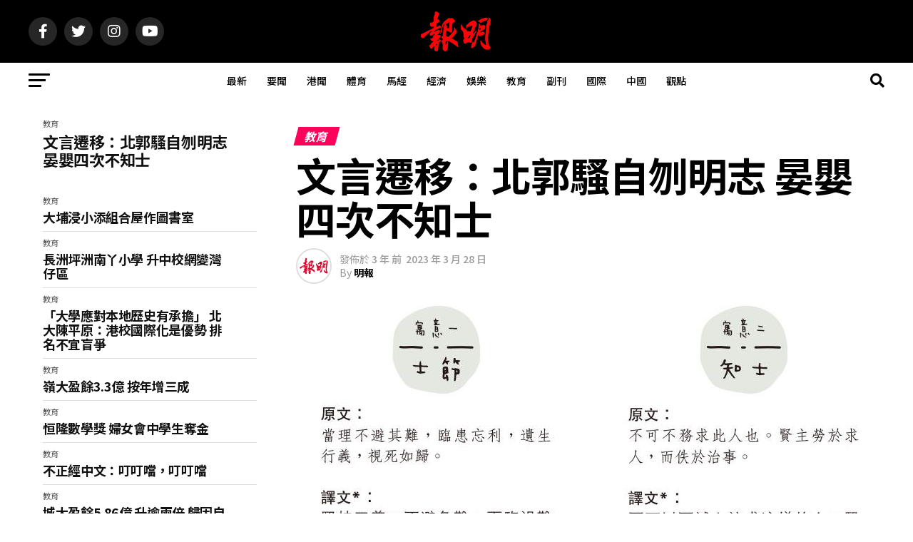

--- FILE ---
content_type: text/html; charset=UTF-8
request_url: https://news.mainpao.com/2023032693/28/
body_size: 18153
content:
<!DOCTYPE html>
<html lang="zh-HK">
<head>
<meta charset="UTF-8" >
<meta name="viewport" id="viewport" content="width=device-width, initial-scale=1.0, maximum-scale=5.0, minimum-scale=1.0, user-scalable=yes" />
<link rel="pingback" href="https://news.mainpao.com/xmlrpc.php" />
<meta property="og:type" content="article" />
					<meta property="og:image" content="https://news.mainpao.com/wp-content/uploads/2023/04/20230421191834-6442e18aed175-755x600.jpg" />
		<meta name="twitter:image" content="https://news.mainpao.com/wp-content/uploads/2023/04/20230421191834-6442e18aed175-755x600.jpg" />
	<meta property="og:url" content="https://news.mainpao.com/2023032693/28/" />
<meta property="og:title" content="文言遷移：北郭騷自刎明志 晏嬰四次不知士" />
<meta property="og:description" content="【明報專訊】■背景" />
<meta name="twitter:card" content="summary_large_image">
<meta name="twitter:url" content="https://news.mainpao.com/2023032693/28/">
<meta name="twitter:title" content="文言遷移：北郭騷自刎明志 晏嬰四次不知士">
<meta name="twitter:description" content="【明報專訊】■背景">
<title>文言遷移：北郭騷自刎明志 晏嬰四次不知士 &#8211; 明報新聞網</title>
<meta name='robots' content='max-image-preview:large' />
<link rel='dns-prefetch' href='//news.mainpao.com' />
<link rel='dns-prefetch' href='//ajax.googleapis.com' />
<link rel='dns-prefetch' href='//fonts.googleapis.com' />
<link rel="alternate" type="application/rss+xml" title="訂閱《明報新聞網》&raquo; 資訊提供" href="https://news.mainpao.com/feed/" />
<link rel="alternate" type="application/rss+xml" title="訂閱《明報新聞網》&raquo; 留言的資訊提供" href="https://news.mainpao.com/comments/feed/" />
<link rel="alternate" title="oEmbed (JSON)" type="application/json+oembed" href="https://news.mainpao.com/wp-json/oembed/1.0/embed?url=https%3A%2F%2Fnews.mainpao.com%2F2023032693%2F28%2F" />
<link rel="alternate" title="oEmbed (XML)" type="text/xml+oembed" href="https://news.mainpao.com/wp-json/oembed/1.0/embed?url=https%3A%2F%2Fnews.mainpao.com%2F2023032693%2F28%2F&#038;format=xml" />
<style id='wp-img-auto-sizes-contain-inline-css' type='text/css'>
img:is([sizes=auto i],[sizes^="auto," i]){contain-intrinsic-size:3000px 1500px}
/*# sourceURL=wp-img-auto-sizes-contain-inline-css */
</style>
<style id='wp-emoji-styles-inline-css' type='text/css'>

	img.wp-smiley, img.emoji {
		display: inline !important;
		border: none !important;
		box-shadow: none !important;
		height: 1em !important;
		width: 1em !important;
		margin: 0 0.07em !important;
		vertical-align: -0.1em !important;
		background: none !important;
		padding: 0 !important;
	}
/*# sourceURL=wp-emoji-styles-inline-css */
</style>
<style id='wp-block-library-inline-css' type='text/css'>
:root{--wp-block-synced-color:#7a00df;--wp-block-synced-color--rgb:122,0,223;--wp-bound-block-color:var(--wp-block-synced-color);--wp-editor-canvas-background:#ddd;--wp-admin-theme-color:#007cba;--wp-admin-theme-color--rgb:0,124,186;--wp-admin-theme-color-darker-10:#006ba1;--wp-admin-theme-color-darker-10--rgb:0,107,160.5;--wp-admin-theme-color-darker-20:#005a87;--wp-admin-theme-color-darker-20--rgb:0,90,135;--wp-admin-border-width-focus:2px}@media (min-resolution:192dpi){:root{--wp-admin-border-width-focus:1.5px}}.wp-element-button{cursor:pointer}:root .has-very-light-gray-background-color{background-color:#eee}:root .has-very-dark-gray-background-color{background-color:#313131}:root .has-very-light-gray-color{color:#eee}:root .has-very-dark-gray-color{color:#313131}:root .has-vivid-green-cyan-to-vivid-cyan-blue-gradient-background{background:linear-gradient(135deg,#00d084,#0693e3)}:root .has-purple-crush-gradient-background{background:linear-gradient(135deg,#34e2e4,#4721fb 50%,#ab1dfe)}:root .has-hazy-dawn-gradient-background{background:linear-gradient(135deg,#faaca8,#dad0ec)}:root .has-subdued-olive-gradient-background{background:linear-gradient(135deg,#fafae1,#67a671)}:root .has-atomic-cream-gradient-background{background:linear-gradient(135deg,#fdd79a,#004a59)}:root .has-nightshade-gradient-background{background:linear-gradient(135deg,#330968,#31cdcf)}:root .has-midnight-gradient-background{background:linear-gradient(135deg,#020381,#2874fc)}:root{--wp--preset--font-size--normal:16px;--wp--preset--font-size--huge:42px}.has-regular-font-size{font-size:1em}.has-larger-font-size{font-size:2.625em}.has-normal-font-size{font-size:var(--wp--preset--font-size--normal)}.has-huge-font-size{font-size:var(--wp--preset--font-size--huge)}.has-text-align-center{text-align:center}.has-text-align-left{text-align:left}.has-text-align-right{text-align:right}.has-fit-text{white-space:nowrap!important}#end-resizable-editor-section{display:none}.aligncenter{clear:both}.items-justified-left{justify-content:flex-start}.items-justified-center{justify-content:center}.items-justified-right{justify-content:flex-end}.items-justified-space-between{justify-content:space-between}.screen-reader-text{border:0;clip-path:inset(50%);height:1px;margin:-1px;overflow:hidden;padding:0;position:absolute;width:1px;word-wrap:normal!important}.screen-reader-text:focus{background-color:#ddd;clip-path:none;color:#444;display:block;font-size:1em;height:auto;left:5px;line-height:normal;padding:15px 23px 14px;text-decoration:none;top:5px;width:auto;z-index:100000}html :where(.has-border-color){border-style:solid}html :where([style*=border-top-color]){border-top-style:solid}html :where([style*=border-right-color]){border-right-style:solid}html :where([style*=border-bottom-color]){border-bottom-style:solid}html :where([style*=border-left-color]){border-left-style:solid}html :where([style*=border-width]){border-style:solid}html :where([style*=border-top-width]){border-top-style:solid}html :where([style*=border-right-width]){border-right-style:solid}html :where([style*=border-bottom-width]){border-bottom-style:solid}html :where([style*=border-left-width]){border-left-style:solid}html :where(img[class*=wp-image-]){height:auto;max-width:100%}:where(figure){margin:0 0 1em}html :where(.is-position-sticky){--wp-admin--admin-bar--position-offset:var(--wp-admin--admin-bar--height,0px)}@media screen and (max-width:600px){html :where(.is-position-sticky){--wp-admin--admin-bar--position-offset:0px}}

/*# sourceURL=wp-block-library-inline-css */
</style><style id='global-styles-inline-css' type='text/css'>
:root{--wp--preset--aspect-ratio--square: 1;--wp--preset--aspect-ratio--4-3: 4/3;--wp--preset--aspect-ratio--3-4: 3/4;--wp--preset--aspect-ratio--3-2: 3/2;--wp--preset--aspect-ratio--2-3: 2/3;--wp--preset--aspect-ratio--16-9: 16/9;--wp--preset--aspect-ratio--9-16: 9/16;--wp--preset--color--black: #000000;--wp--preset--color--cyan-bluish-gray: #abb8c3;--wp--preset--color--white: #ffffff;--wp--preset--color--pale-pink: #f78da7;--wp--preset--color--vivid-red: #cf2e2e;--wp--preset--color--luminous-vivid-orange: #ff6900;--wp--preset--color--luminous-vivid-amber: #fcb900;--wp--preset--color--light-green-cyan: #7bdcb5;--wp--preset--color--vivid-green-cyan: #00d084;--wp--preset--color--pale-cyan-blue: #8ed1fc;--wp--preset--color--vivid-cyan-blue: #0693e3;--wp--preset--color--vivid-purple: #9b51e0;--wp--preset--gradient--vivid-cyan-blue-to-vivid-purple: linear-gradient(135deg,rgb(6,147,227) 0%,rgb(155,81,224) 100%);--wp--preset--gradient--light-green-cyan-to-vivid-green-cyan: linear-gradient(135deg,rgb(122,220,180) 0%,rgb(0,208,130) 100%);--wp--preset--gradient--luminous-vivid-amber-to-luminous-vivid-orange: linear-gradient(135deg,rgb(252,185,0) 0%,rgb(255,105,0) 100%);--wp--preset--gradient--luminous-vivid-orange-to-vivid-red: linear-gradient(135deg,rgb(255,105,0) 0%,rgb(207,46,46) 100%);--wp--preset--gradient--very-light-gray-to-cyan-bluish-gray: linear-gradient(135deg,rgb(238,238,238) 0%,rgb(169,184,195) 100%);--wp--preset--gradient--cool-to-warm-spectrum: linear-gradient(135deg,rgb(74,234,220) 0%,rgb(151,120,209) 20%,rgb(207,42,186) 40%,rgb(238,44,130) 60%,rgb(251,105,98) 80%,rgb(254,248,76) 100%);--wp--preset--gradient--blush-light-purple: linear-gradient(135deg,rgb(255,206,236) 0%,rgb(152,150,240) 100%);--wp--preset--gradient--blush-bordeaux: linear-gradient(135deg,rgb(254,205,165) 0%,rgb(254,45,45) 50%,rgb(107,0,62) 100%);--wp--preset--gradient--luminous-dusk: linear-gradient(135deg,rgb(255,203,112) 0%,rgb(199,81,192) 50%,rgb(65,88,208) 100%);--wp--preset--gradient--pale-ocean: linear-gradient(135deg,rgb(255,245,203) 0%,rgb(182,227,212) 50%,rgb(51,167,181) 100%);--wp--preset--gradient--electric-grass: linear-gradient(135deg,rgb(202,248,128) 0%,rgb(113,206,126) 100%);--wp--preset--gradient--midnight: linear-gradient(135deg,rgb(2,3,129) 0%,rgb(40,116,252) 100%);--wp--preset--font-size--small: 13px;--wp--preset--font-size--medium: 20px;--wp--preset--font-size--large: 36px;--wp--preset--font-size--x-large: 42px;--wp--preset--spacing--20: 0.44rem;--wp--preset--spacing--30: 0.67rem;--wp--preset--spacing--40: 1rem;--wp--preset--spacing--50: 1.5rem;--wp--preset--spacing--60: 2.25rem;--wp--preset--spacing--70: 3.38rem;--wp--preset--spacing--80: 5.06rem;--wp--preset--shadow--natural: 6px 6px 9px rgba(0, 0, 0, 0.2);--wp--preset--shadow--deep: 12px 12px 50px rgba(0, 0, 0, 0.4);--wp--preset--shadow--sharp: 6px 6px 0px rgba(0, 0, 0, 0.2);--wp--preset--shadow--outlined: 6px 6px 0px -3px rgb(255, 255, 255), 6px 6px rgb(0, 0, 0);--wp--preset--shadow--crisp: 6px 6px 0px rgb(0, 0, 0);}:where(.is-layout-flex){gap: 0.5em;}:where(.is-layout-grid){gap: 0.5em;}body .is-layout-flex{display: flex;}.is-layout-flex{flex-wrap: wrap;align-items: center;}.is-layout-flex > :is(*, div){margin: 0;}body .is-layout-grid{display: grid;}.is-layout-grid > :is(*, div){margin: 0;}:where(.wp-block-columns.is-layout-flex){gap: 2em;}:where(.wp-block-columns.is-layout-grid){gap: 2em;}:where(.wp-block-post-template.is-layout-flex){gap: 1.25em;}:where(.wp-block-post-template.is-layout-grid){gap: 1.25em;}.has-black-color{color: var(--wp--preset--color--black) !important;}.has-cyan-bluish-gray-color{color: var(--wp--preset--color--cyan-bluish-gray) !important;}.has-white-color{color: var(--wp--preset--color--white) !important;}.has-pale-pink-color{color: var(--wp--preset--color--pale-pink) !important;}.has-vivid-red-color{color: var(--wp--preset--color--vivid-red) !important;}.has-luminous-vivid-orange-color{color: var(--wp--preset--color--luminous-vivid-orange) !important;}.has-luminous-vivid-amber-color{color: var(--wp--preset--color--luminous-vivid-amber) !important;}.has-light-green-cyan-color{color: var(--wp--preset--color--light-green-cyan) !important;}.has-vivid-green-cyan-color{color: var(--wp--preset--color--vivid-green-cyan) !important;}.has-pale-cyan-blue-color{color: var(--wp--preset--color--pale-cyan-blue) !important;}.has-vivid-cyan-blue-color{color: var(--wp--preset--color--vivid-cyan-blue) !important;}.has-vivid-purple-color{color: var(--wp--preset--color--vivid-purple) !important;}.has-black-background-color{background-color: var(--wp--preset--color--black) !important;}.has-cyan-bluish-gray-background-color{background-color: var(--wp--preset--color--cyan-bluish-gray) !important;}.has-white-background-color{background-color: var(--wp--preset--color--white) !important;}.has-pale-pink-background-color{background-color: var(--wp--preset--color--pale-pink) !important;}.has-vivid-red-background-color{background-color: var(--wp--preset--color--vivid-red) !important;}.has-luminous-vivid-orange-background-color{background-color: var(--wp--preset--color--luminous-vivid-orange) !important;}.has-luminous-vivid-amber-background-color{background-color: var(--wp--preset--color--luminous-vivid-amber) !important;}.has-light-green-cyan-background-color{background-color: var(--wp--preset--color--light-green-cyan) !important;}.has-vivid-green-cyan-background-color{background-color: var(--wp--preset--color--vivid-green-cyan) !important;}.has-pale-cyan-blue-background-color{background-color: var(--wp--preset--color--pale-cyan-blue) !important;}.has-vivid-cyan-blue-background-color{background-color: var(--wp--preset--color--vivid-cyan-blue) !important;}.has-vivid-purple-background-color{background-color: var(--wp--preset--color--vivid-purple) !important;}.has-black-border-color{border-color: var(--wp--preset--color--black) !important;}.has-cyan-bluish-gray-border-color{border-color: var(--wp--preset--color--cyan-bluish-gray) !important;}.has-white-border-color{border-color: var(--wp--preset--color--white) !important;}.has-pale-pink-border-color{border-color: var(--wp--preset--color--pale-pink) !important;}.has-vivid-red-border-color{border-color: var(--wp--preset--color--vivid-red) !important;}.has-luminous-vivid-orange-border-color{border-color: var(--wp--preset--color--luminous-vivid-orange) !important;}.has-luminous-vivid-amber-border-color{border-color: var(--wp--preset--color--luminous-vivid-amber) !important;}.has-light-green-cyan-border-color{border-color: var(--wp--preset--color--light-green-cyan) !important;}.has-vivid-green-cyan-border-color{border-color: var(--wp--preset--color--vivid-green-cyan) !important;}.has-pale-cyan-blue-border-color{border-color: var(--wp--preset--color--pale-cyan-blue) !important;}.has-vivid-cyan-blue-border-color{border-color: var(--wp--preset--color--vivid-cyan-blue) !important;}.has-vivid-purple-border-color{border-color: var(--wp--preset--color--vivid-purple) !important;}.has-vivid-cyan-blue-to-vivid-purple-gradient-background{background: var(--wp--preset--gradient--vivid-cyan-blue-to-vivid-purple) !important;}.has-light-green-cyan-to-vivid-green-cyan-gradient-background{background: var(--wp--preset--gradient--light-green-cyan-to-vivid-green-cyan) !important;}.has-luminous-vivid-amber-to-luminous-vivid-orange-gradient-background{background: var(--wp--preset--gradient--luminous-vivid-amber-to-luminous-vivid-orange) !important;}.has-luminous-vivid-orange-to-vivid-red-gradient-background{background: var(--wp--preset--gradient--luminous-vivid-orange-to-vivid-red) !important;}.has-very-light-gray-to-cyan-bluish-gray-gradient-background{background: var(--wp--preset--gradient--very-light-gray-to-cyan-bluish-gray) !important;}.has-cool-to-warm-spectrum-gradient-background{background: var(--wp--preset--gradient--cool-to-warm-spectrum) !important;}.has-blush-light-purple-gradient-background{background: var(--wp--preset--gradient--blush-light-purple) !important;}.has-blush-bordeaux-gradient-background{background: var(--wp--preset--gradient--blush-bordeaux) !important;}.has-luminous-dusk-gradient-background{background: var(--wp--preset--gradient--luminous-dusk) !important;}.has-pale-ocean-gradient-background{background: var(--wp--preset--gradient--pale-ocean) !important;}.has-electric-grass-gradient-background{background: var(--wp--preset--gradient--electric-grass) !important;}.has-midnight-gradient-background{background: var(--wp--preset--gradient--midnight) !important;}.has-small-font-size{font-size: var(--wp--preset--font-size--small) !important;}.has-medium-font-size{font-size: var(--wp--preset--font-size--medium) !important;}.has-large-font-size{font-size: var(--wp--preset--font-size--large) !important;}.has-x-large-font-size{font-size: var(--wp--preset--font-size--x-large) !important;}
/*# sourceURL=global-styles-inline-css */
</style>

<style id='classic-theme-styles-inline-css' type='text/css'>
/*! This file is auto-generated */
.wp-block-button__link{color:#fff;background-color:#32373c;border-radius:9999px;box-shadow:none;text-decoration:none;padding:calc(.667em + 2px) calc(1.333em + 2px);font-size:1.125em}.wp-block-file__button{background:#32373c;color:#fff;text-decoration:none}
/*# sourceURL=/wp-includes/css/classic-themes.min.css */
</style>
<link rel='stylesheet' id='ql-jquery-ui-css' href='//ajax.googleapis.com/ajax/libs/jqueryui/1.12.1/themes/smoothness/jquery-ui.css?ver=05e173f949e9a3ad8e373640b4595ced' type='text/css' media='all' />
<link rel='stylesheet' id='cmplz-general-css' href='https://news.mainpao.com/wp-content/plugins/complianz-gdpr/assets/css/cookieblocker.min.css?ver=1738636630' type='text/css' media='all' />
<link rel='stylesheet' id='mvp-custom-style-css' href='https://news.mainpao.com/wp-content/themes/zox-news/style.css?ver=05e173f949e9a3ad8e373640b4595ced' type='text/css' media='all' />
<style id='mvp-custom-style-inline-css' type='text/css'>


#mvp-wallpaper {
	background: url() no-repeat 50% 0;
	}

#mvp-foot-copy a {
	color: #0be6af;
	}

#mvp-content-main p a,
#mvp-content-main ul a,
#mvp-content-main ol a,
.mvp-post-add-main p a,
.mvp-post-add-main ul a,
.mvp-post-add-main ol a {
	box-shadow: inset 0 -4px 0 #0be6af;
	}

#mvp-content-main p a:hover,
#mvp-content-main ul a:hover,
#mvp-content-main ol a:hover,
.mvp-post-add-main p a:hover,
.mvp-post-add-main ul a:hover,
.mvp-post-add-main ol a:hover {
	background: #0be6af;
	}

a,
a:visited,
.post-info-name a,
.woocommerce .woocommerce-breadcrumb a {
	color: #ff005b;
	}

#mvp-side-wrap a:hover {
	color: #ff005b;
	}

.mvp-fly-top:hover,
.mvp-vid-box-wrap,
ul.mvp-soc-mob-list li.mvp-soc-mob-com {
	background: #0be6af;
	}

nav.mvp-fly-nav-menu ul li.menu-item-has-children:after,
.mvp-feat1-left-wrap span.mvp-cd-cat,
.mvp-widget-feat1-top-story span.mvp-cd-cat,
.mvp-widget-feat2-left-cont span.mvp-cd-cat,
.mvp-widget-dark-feat span.mvp-cd-cat,
.mvp-widget-dark-sub span.mvp-cd-cat,
.mvp-vid-wide-text span.mvp-cd-cat,
.mvp-feat2-top-text span.mvp-cd-cat,
.mvp-feat3-main-story span.mvp-cd-cat,
.mvp-feat3-sub-text span.mvp-cd-cat,
.mvp-feat4-main-text span.mvp-cd-cat,
.woocommerce-message:before,
.woocommerce-info:before,
.woocommerce-message:before {
	color: #0be6af;
	}

#searchform input,
.mvp-authors-name {
	border-bottom: 1px solid #0be6af;
	}

.mvp-fly-top:hover {
	border-top: 1px solid #0be6af;
	border-left: 1px solid #0be6af;
	border-bottom: 1px solid #0be6af;
	}

.woocommerce .widget_price_filter .ui-slider .ui-slider-handle,
.woocommerce #respond input#submit.alt,
.woocommerce a.button.alt,
.woocommerce button.button.alt,
.woocommerce input.button.alt,
.woocommerce #respond input#submit.alt:hover,
.woocommerce a.button.alt:hover,
.woocommerce button.button.alt:hover,
.woocommerce input.button.alt:hover {
	background-color: #0be6af;
	}

.woocommerce-error,
.woocommerce-info,
.woocommerce-message {
	border-top-color: #0be6af;
	}

ul.mvp-feat1-list-buts li.active span.mvp-feat1-list-but,
span.mvp-widget-home-title,
span.mvp-post-cat,
span.mvp-feat1-pop-head {
	background: #ff005b;
	}

.woocommerce span.onsale {
	background-color: #ff005b;
	}

.mvp-widget-feat2-side-more-but,
.woocommerce .star-rating span:before,
span.mvp-prev-next-label,
.mvp-cat-date-wrap .sticky {
	color: #ff005b !important;
	}

#mvp-main-nav-top,
#mvp-fly-wrap,
.mvp-soc-mob-right,
#mvp-main-nav-small-cont {
	background: #000000;
	}

#mvp-main-nav-small .mvp-fly-but-wrap span,
#mvp-main-nav-small .mvp-search-but-wrap span,
.mvp-nav-top-left .mvp-fly-but-wrap span,
#mvp-fly-wrap .mvp-fly-but-wrap span {
	background: #555555;
	}

.mvp-nav-top-right .mvp-nav-search-but,
span.mvp-fly-soc-head,
.mvp-soc-mob-right i,
#mvp-main-nav-small span.mvp-nav-search-but,
#mvp-main-nav-small .mvp-nav-menu ul li a  {
	color: #555555;
	}

#mvp-main-nav-small .mvp-nav-menu ul li.menu-item-has-children a:after {
	border-color: #555555 transparent transparent transparent;
	}

#mvp-nav-top-wrap span.mvp-nav-search-but:hover,
#mvp-main-nav-small span.mvp-nav-search-but:hover {
	color: #0be6af;
	}

#mvp-nav-top-wrap .mvp-fly-but-wrap:hover span,
#mvp-main-nav-small .mvp-fly-but-wrap:hover span,
span.mvp-woo-cart-num:hover {
	background: #0be6af;
	}

#mvp-main-nav-bot-cont {
	background: #ffffff;
	}

#mvp-nav-bot-wrap .mvp-fly-but-wrap span,
#mvp-nav-bot-wrap .mvp-search-but-wrap span {
	background: #000000;
	}

#mvp-nav-bot-wrap span.mvp-nav-search-but,
#mvp-nav-bot-wrap .mvp-nav-menu ul li a {
	color: #000000;
	}

#mvp-nav-bot-wrap .mvp-nav-menu ul li.menu-item-has-children a:after {
	border-color: #000000 transparent transparent transparent;
	}

.mvp-nav-menu ul li:hover a {
	border-bottom: 5px solid #0be6af;
	}

#mvp-nav-bot-wrap .mvp-fly-but-wrap:hover span {
	background: #0be6af;
	}

#mvp-nav-bot-wrap span.mvp-nav-search-but:hover {
	color: #0be6af;
	}

body,
.mvp-feat1-feat-text p,
.mvp-feat2-top-text p,
.mvp-feat3-main-text p,
.mvp-feat3-sub-text p,
#searchform input,
.mvp-author-info-text,
span.mvp-post-excerpt,
.mvp-nav-menu ul li ul.sub-menu li a,
nav.mvp-fly-nav-menu ul li a,
.mvp-ad-label,
span.mvp-feat-caption,
.mvp-post-tags a,
.mvp-post-tags a:visited,
span.mvp-author-box-name a,
#mvp-author-box-text p,
.mvp-post-gallery-text p,
ul.mvp-soc-mob-list li span,
#comments,
h3#reply-title,
h2.comments,
#mvp-foot-copy p,
span.mvp-fly-soc-head,
.mvp-post-tags-header,
span.mvp-prev-next-label,
span.mvp-post-add-link-but,
#mvp-comments-button a,
#mvp-comments-button span.mvp-comment-but-text,
.woocommerce ul.product_list_widget span.product-title,
.woocommerce ul.product_list_widget li a,
.woocommerce #reviews #comments ol.commentlist li .comment-text p.meta,
.woocommerce div.product p.price,
.woocommerce div.product p.price ins,
.woocommerce div.product p.price del,
.woocommerce ul.products li.product .price del,
.woocommerce ul.products li.product .price ins,
.woocommerce ul.products li.product .price,
.woocommerce #respond input#submit,
.woocommerce a.button,
.woocommerce button.button,
.woocommerce input.button,
.woocommerce .widget_price_filter .price_slider_amount .button,
.woocommerce span.onsale,
.woocommerce-review-link,
#woo-content p.woocommerce-result-count,
.woocommerce div.product .woocommerce-tabs ul.tabs li a,
a.mvp-inf-more-but,
span.mvp-cont-read-but,
span.mvp-cd-cat,
span.mvp-cd-date,
.mvp-feat4-main-text p,
span.mvp-woo-cart-num,
span.mvp-widget-home-title2,
.wp-caption,
#mvp-content-main p.wp-caption-text,
.gallery-caption,
.mvp-post-add-main p.wp-caption-text,
#bbpress-forums,
#bbpress-forums p,
.protected-post-form input,
#mvp-feat6-text p {
	font-family: 'Noto Sans TC', sans-serif;
	font-display: swap;
	}

.mvp-blog-story-text p,
span.mvp-author-page-desc,
#mvp-404 p,
.mvp-widget-feat1-bot-text p,
.mvp-widget-feat2-left-text p,
.mvp-flex-story-text p,
.mvp-search-text p,
#mvp-content-main p,
.mvp-post-add-main p,
#mvp-content-main ul li,
#mvp-content-main ol li,
.rwp-summary,
.rwp-u-review__comment,
.mvp-feat5-mid-main-text p,
.mvp-feat5-small-main-text p,
#mvp-content-main .wp-block-button__link,
.wp-block-audio figcaption,
.wp-block-video figcaption,
.wp-block-embed figcaption,
.wp-block-verse pre,
pre.wp-block-verse {
	font-family: 'Noto Sans TC', sans-serif;
	font-display: swap;
	}

.mvp-nav-menu ul li a,
#mvp-foot-menu ul li a {
	font-family: 'Noto Sans TC', sans-serif;
	font-display: swap;
	}


.mvp-feat1-sub-text h2,
.mvp-feat1-pop-text h2,
.mvp-feat1-list-text h2,
.mvp-widget-feat1-top-text h2,
.mvp-widget-feat1-bot-text h2,
.mvp-widget-dark-feat-text h2,
.mvp-widget-dark-sub-text h2,
.mvp-widget-feat2-left-text h2,
.mvp-widget-feat2-right-text h2,
.mvp-blog-story-text h2,
.mvp-flex-story-text h2,
.mvp-vid-wide-more-text p,
.mvp-prev-next-text p,
.mvp-related-text,
.mvp-post-more-text p,
h2.mvp-authors-latest a,
.mvp-feat2-bot-text h2,
.mvp-feat3-sub-text h2,
.mvp-feat3-main-text h2,
.mvp-feat4-main-text h2,
.mvp-feat5-text h2,
.mvp-feat5-mid-main-text h2,
.mvp-feat5-small-main-text h2,
.mvp-feat5-mid-sub-text h2,
#mvp-feat6-text h2,
.alp-related-posts-wrapper .alp-related-post .post-title {
	font-family: 'Noto Sans TC', sans-serif;
	font-display: swap;
	}

.mvp-feat2-top-text h2,
.mvp-feat1-feat-text h2,
h1.mvp-post-title,
h1.mvp-post-title-wide,
.mvp-drop-nav-title h4,
#mvp-content-main blockquote p,
.mvp-post-add-main blockquote p,
#mvp-content-main p.has-large-font-size,
#mvp-404 h1,
#woo-content h1.page-title,
.woocommerce div.product .product_title,
.woocommerce ul.products li.product h3,
.alp-related-posts .current .post-title {
	font-family: 'Noto Sans TC', sans-serif;
	font-display: swap;
	}

span.mvp-feat1-pop-head,
.mvp-feat1-pop-text:before,
span.mvp-feat1-list-but,
span.mvp-widget-home-title,
.mvp-widget-feat2-side-more,
span.mvp-post-cat,
span.mvp-page-head,
h1.mvp-author-top-head,
.mvp-authors-name,
#mvp-content-main h1,
#mvp-content-main h2,
#mvp-content-main h3,
#mvp-content-main h4,
#mvp-content-main h5,
#mvp-content-main h6,
.woocommerce .related h2,
.woocommerce div.product .woocommerce-tabs .panel h2,
.woocommerce div.product .product_title,
.mvp-feat5-side-list .mvp-feat1-list-img:after {
	font-family: 'Noto Sans TC', sans-serif;
	font-display: swap;
	}

	

	.mvp-nav-links {
		display: none;
		}
		

	.mvp-auto-post-grid {
		grid-template-columns: 340px minmax(0, auto);
	}
		

	.alp-advert {
		display: none;
	}
	.alp-related-posts-wrapper .alp-related-posts .current {
		margin: 0 0 10px;
	}
		
/*# sourceURL=mvp-custom-style-inline-css */
</style>
<link rel='stylesheet' id='mvp-reset-css' href='https://news.mainpao.com/wp-content/themes/zox-news/css/reset.css?ver=05e173f949e9a3ad8e373640b4595ced' type='text/css' media='all' />
<link rel='stylesheet' id='fontawesome-css' href='https://news.mainpao.com/wp-content/themes/zox-news/font-awesome/css/all.css?ver=05e173f949e9a3ad8e373640b4595ced' type='text/css' media='all' />
<link rel='stylesheet' id='mvp-fonts-css' href='//fonts.googleapis.com/css?family=Roboto%3A300%2C400%2C700%2C900%7COswald%3A400%2C700%7CAdvent+Pro%3A700%7COpen+Sans%3A700%7CAnton%3A400Noto+Sans+TC%3A100%2C200%2C300%2C400%2C500%2C600%2C700%2C800%2C900%7CNoto+Sans+TC%3A100%2C200%2C300%2C400%2C500%2C600%2C700%2C800%2C900%7CNoto+Sans+TC%3A100%2C200%2C300%2C400%2C500%2C600%2C700%2C800%2C900%7CNoto+Sans+TC%3A100%2C200%2C300%2C400%2C500%2C600%2C700%2C800%2C900%7CNoto+Sans+TC%3A100%2C200%2C300%2C400%2C500%2C600%2C700%2C800%2C900%7CNoto+Sans+TC%3A100%2C200%2C300%2C400%2C500%2C600%2C700%2C800%2C900%26subset%3Dlatin%2Clatin-ext%2Ccyrillic%2Ccyrillic-ext%2Cgreek-ext%2Cgreek%2Cvietnamese%26display%3Dswap' type='text/css' media='all' />
<link rel='stylesheet' id='mvp-media-queries-css' href='https://news.mainpao.com/wp-content/themes/zox-news/css/media-queries.css?ver=05e173f949e9a3ad8e373640b4595ced' type='text/css' media='all' />
<script type="text/javascript" async src="https://news.mainpao.com/wp-content/plugins/burst-statistics/helpers/timeme/timeme.min.js?ver=1.7.3" id="burst-timeme-js"></script>
<script type="text/javascript" id="burst-js-extra">
/* <![CDATA[ */
var burst = {"cookie_retention_days":"30","beacon_url":"https://news.mainpao.com/wp-content/plugins/burst-statistics/endpoint.php","options":{"beacon_enabled":1,"enable_cookieless_tracking":0,"enable_turbo_mode":0,"do_not_track":0,"track_url_change":0},"goals":[],"goals_script_url":"https://news.mainpao.com/wp-content/plugins/burst-statistics//assets/js/build/burst-goals.js?v=1.7.3"};
//# sourceURL=burst-js-extra
/* ]]> */
</script>
<script type="text/javascript" async src="https://news.mainpao.com/wp-content/plugins/burst-statistics/assets/js/build/burst.min.js?ver=1.7.3" id="burst-js"></script>
<script type="text/javascript" src="https://news.mainpao.com/wp-includes/js/jquery/jquery.min.js?ver=3.7.1" id="jquery-core-js"></script>
<script type="text/javascript" src="https://news.mainpao.com/wp-includes/js/jquery/jquery-migrate.min.js?ver=3.4.1" id="jquery-migrate-js"></script>
<link rel="https://api.w.org/" href="https://news.mainpao.com/wp-json/" /><link rel="alternate" title="JSON" type="application/json" href="https://news.mainpao.com/wp-json/wp/v2/posts/2693" /><link rel="EditURI" type="application/rsd+xml" title="RSD" href="https://news.mainpao.com/xmlrpc.php?rsd" />
<link rel="canonical" href="https://news.mainpao.com/2023032693/28/" />
<link rel="icon" href="https://news.mainpao.com/wp-content/uploads/2023/04/cropped-2logo-32x32.png" sizes="32x32" />
<link rel="icon" href="https://news.mainpao.com/wp-content/uploads/2023/04/cropped-2logo-192x192.png" sizes="192x192" />
<link rel="apple-touch-icon" href="https://news.mainpao.com/wp-content/uploads/2023/04/cropped-2logo-180x180.png" />
<meta name="msapplication-TileImage" content="https://news.mainpao.com/wp-content/uploads/2023/04/cropped-2logo-270x270.png" />
	<script async src="https://pagead2.googlesyndication.com/pagead/js/adsbygoogle.js?client=ca-pub-4239953609150795" 
     crossorigin="anonymous"></script>
</head>
<body data-rsssl=1 class="wp-singular post-template-default single single-post postid-2693 single-format-standard wp-embed-responsive wp-theme-zox-news">
	<div id="mvp-fly-wrap">
	<div id="mvp-fly-menu-top" class="left relative">
		<div class="mvp-fly-top-out left relative">
			<div class="mvp-fly-top-in">
				<div id="mvp-fly-logo" class="left relative">
											<a href="https://news.mainpao.com/"><img src="https://news.mainpao.com/wp-content/uploads/2023/04/Title2.png" alt="明報新聞網" data-rjs="2" /></a>
									</div><!--mvp-fly-logo-->
			</div><!--mvp-fly-top-in-->
			<div class="mvp-fly-but-wrap mvp-fly-but-menu mvp-fly-but-click">
				<span></span>
				<span></span>
				<span></span>
				<span></span>
			</div><!--mvp-fly-but-wrap-->
		</div><!--mvp-fly-top-out-->
	</div><!--mvp-fly-menu-top-->
	<div id="mvp-fly-menu-wrap">
		<nav class="mvp-fly-nav-menu left relative">
			<div class="menu-main-menu-container"><ul id="menu-main-menu" class="menu"><li id="menu-item-8399" class="menu-item menu-item-type-post_type menu-item-object-page menu-item-8399"><a href="https://news.mainpao.com/latest/">最新</a></li>
<li id="menu-item-2169" class="menu-item menu-item-type-taxonomy menu-item-object-category menu-item-2169"><a href="https://news.mainpao.com/category/%e8%a6%81%e8%81%9e/">要聞</a></li>
<li id="menu-item-2159" class="menu-item menu-item-type-taxonomy menu-item-object-category menu-item-2159"><a href="https://news.mainpao.com/category/%e6%b8%af%e8%81%9e/">港聞</a></li>
<li id="menu-item-2164" class="menu-item menu-item-type-taxonomy menu-item-object-category menu-item-2164"><a href="https://news.mainpao.com/category/%e9%ab%94%e8%82%b2/">體育</a></li>
<li id="menu-item-244938" class="menu-item menu-item-type-custom menu-item-object-custom menu-item-244938"><a href="https://www.mingpaocanada.com/horseracing/">馬經</a></li>
<li id="menu-item-2160" class="menu-item menu-item-type-taxonomy menu-item-object-category menu-item-2160"><a href="https://news.mainpao.com/category/%e7%b6%93%e6%bf%9f/">經濟</a></li>
<li id="menu-item-2161" class="menu-item menu-item-type-taxonomy menu-item-object-category menu-item-2161"><a href="https://news.mainpao.com/category/%e5%a8%9b%e6%a8%82/">娛樂</a></li>
<li id="menu-item-2162" class="menu-item menu-item-type-taxonomy menu-item-object-category current-post-ancestor current-menu-parent current-post-parent menu-item-2162"><a href="https://news.mainpao.com/category/%e6%95%99%e8%82%b2/">教育</a></li>
<li id="menu-item-2167" class="menu-item menu-item-type-taxonomy menu-item-object-category menu-item-2167"><a href="https://news.mainpao.com/category/%e5%89%af%e5%88%8a/">副刊</a></li>
<li id="menu-item-2163" class="menu-item menu-item-type-taxonomy menu-item-object-category menu-item-2163"><a href="https://news.mainpao.com/category/%e5%9c%8b%e9%9a%9b/">國際</a></li>
<li id="menu-item-2165" class="menu-item menu-item-type-taxonomy menu-item-object-category menu-item-2165"><a href="https://news.mainpao.com/category/%e4%b8%ad%e5%9c%8b/">中國</a></li>
<li id="menu-item-2168" class="menu-item menu-item-type-taxonomy menu-item-object-category menu-item-2168"><a href="https://news.mainpao.com/category/%e8%a7%80%e9%bb%9e/">觀點</a></li>
</ul></div>		</nav>
	</div><!--mvp-fly-menu-wrap-->
	<div id="mvp-fly-soc-wrap">
		<span class="mvp-fly-soc-head">Connect with us</span>
		<ul class="mvp-fly-soc-list left relative">
							<li><a href="https://www.facebook.com/mingpaoinews/?locale=zh_HK" target="_blank" class="fab fa-facebook-f"></a></li>
										<li><a href="https://twitter.com/mingpaocom" target="_blank" class="fab fa-twitter"></a></li>
													<li><a href="https://www.instagram.com/mingpaonews/" target="_blank" class="fab fa-instagram"></a></li>
													<li><a href="https://www.youtube.com/channel/UCk8a6ogkkg1EcVysur1Wb9A" target="_blank" class="fab fa-youtube"></a></li>
										<li><a href="https://www.linkedin.com/company/ming-pao-newspaper/" target="_blank" class="fab fa-linkedin"></a></li>
								</ul>
	</div><!--mvp-fly-soc-wrap-->
</div><!--mvp-fly-wrap-->	<div id="mvp-site" class="left relative">
		<div id="mvp-search-wrap">
			<div id="mvp-search-box">
				<form method="get" id="searchform" action="https://news.mainpao.com/">
	<input type="text" name="s" id="s" value="Search" onfocus='if (this.value == "Search") { this.value = ""; }' onblur='if (this.value == "") { this.value = "Search"; }' />
	<input type="hidden" id="searchsubmit" value="Search" />
</form>			</div><!--mvp-search-box-->
			<div class="mvp-search-but-wrap mvp-search-click">
				<span></span>
				<span></span>
			</div><!--mvp-search-but-wrap-->
		</div><!--mvp-search-wrap-->
				<div id="mvp-site-wall" class="left relative">
						<div id="mvp-site-main" class="left relative">
			<header id="mvp-main-head-wrap" class="left relative">
									<nav id="mvp-main-nav-wrap" class="left relative">
						<div id="mvp-main-nav-top" class="left relative">
							<div class="mvp-main-box">
								<div id="mvp-nav-top-wrap" class="left relative">
									<div class="mvp-nav-top-right-out left relative">
										<div class="mvp-nav-top-right-in">
											<div class="mvp-nav-top-cont left relative">
												<div class="mvp-nav-top-left-out relative">
													<div class="mvp-nav-top-left">
														<div class="mvp-nav-soc-wrap">
																															<a href="https://www.facebook.com/mingpaoinews/?locale=zh_HK" target="_blank"><span class="mvp-nav-soc-but fab fa-facebook-f"></span></a>
																																														<a href="https://twitter.com/mingpaocom" target="_blank"><span class="mvp-nav-soc-but fab fa-twitter"></span></a>
																																														<a href="https://www.instagram.com/mingpaonews/" target="_blank"><span class="mvp-nav-soc-but fab fa-instagram"></span></a>
																																														<a href="https://www.youtube.com/channel/UCk8a6ogkkg1EcVysur1Wb9A" target="_blank"><span class="mvp-nav-soc-but fab fa-youtube"></span></a>
																													</div><!--mvp-nav-soc-wrap-->
														<div class="mvp-fly-but-wrap mvp-fly-but-click left relative">
															<span></span>
															<span></span>
															<span></span>
															<span></span>
														</div><!--mvp-fly-but-wrap-->
													</div><!--mvp-nav-top-left-->
													<div class="mvp-nav-top-left-in">
														<div class="mvp-nav-top-mid left relative" itemscope itemtype="http://schema.org/Organization">
																															<a class="mvp-nav-logo-reg" itemprop="url" href="https://news.mainpao.com/"><img itemprop="logo" src="https://news.mainpao.com/wp-content/uploads/2023/04/Title2.png" alt="明報新聞網" data-rjs="2" /></a>
																																														<a class="mvp-nav-logo-small" href="https://news.mainpao.com/"><img src="https://news.mainpao.com/wp-content/uploads/2023/04/Title2.png" alt="明報新聞網" data-rjs="2" /></a>
																																														<h2 class="mvp-logo-title">明報新聞網</h2>
																																														<div class="mvp-drop-nav-title left">
																	<h4>文言遷移：北郭騷自刎明志 晏嬰四次不知士</h4>
																</div><!--mvp-drop-nav-title-->
																													</div><!--mvp-nav-top-mid-->
													</div><!--mvp-nav-top-left-in-->
												</div><!--mvp-nav-top-left-out-->
											</div><!--mvp-nav-top-cont-->
										</div><!--mvp-nav-top-right-in-->
										<div class="mvp-nav-top-right">
																						<span class="mvp-nav-search-but fa fa-search fa-2 mvp-search-click"></span>
										</div><!--mvp-nav-top-right-->
									</div><!--mvp-nav-top-right-out-->
								</div><!--mvp-nav-top-wrap-->
							</div><!--mvp-main-box-->
						</div><!--mvp-main-nav-top-->
						<div id="mvp-main-nav-bot" class="left relative">
							<div id="mvp-main-nav-bot-cont" class="left">
								<div class="mvp-main-box">
									<div id="mvp-nav-bot-wrap" class="left">
										<div class="mvp-nav-bot-right-out left">
											<div class="mvp-nav-bot-right-in">
												<div class="mvp-nav-bot-cont left">
													<div class="mvp-nav-bot-left-out">
														<div class="mvp-nav-bot-left left relative">
															<div class="mvp-fly-but-wrap mvp-fly-but-click left relative">
																<span></span>
																<span></span>
																<span></span>
																<span></span>
															</div><!--mvp-fly-but-wrap-->
														</div><!--mvp-nav-bot-left-->
														<div class="mvp-nav-bot-left-in">
															<div class="mvp-nav-menu left">
																<div class="menu-main-menu-container"><ul id="menu-main-menu-1" class="menu"><li class="menu-item menu-item-type-post_type menu-item-object-page menu-item-8399"><a href="https://news.mainpao.com/latest/">最新</a></li>
<li class="menu-item menu-item-type-taxonomy menu-item-object-category menu-item-2169 mvp-mega-dropdown"><a href="https://news.mainpao.com/category/%e8%a6%81%e8%81%9e/">要聞</a><div class="mvp-mega-dropdown"><div class="mvp-main-box"><ul class="mvp-mega-list"><li><a href="https://news.mainpao.com/202512329273/23/"><div class="mvp-mega-img"><img width="400" height="240" src="https://news.mainpao.com/wp-content/uploads/2025/12/20251222210023-6949b1679e6a3-400x240.jpg" class="attachment-mvp-mid-thumb size-mvp-mid-thumb wp-post-image" alt="" decoding="async" loading="lazy" srcset="https://news.mainpao.com/wp-content/uploads/2025/12/20251222210023-6949b1679e6a3-400x240.jpg 400w, https://news.mainpao.com/wp-content/uploads/2025/12/20251222210023-6949b1679e6a3-590x354.jpg 590w" sizes="auto, (max-width: 400px) 100vw, 400px" /></div><p>落戶企業盼獲人才政策支持  瑞公司冀攻亞太</p></a></li><li><a href="https://news.mainpao.com/202512329277/23/"><div class="mvp-mega-img"><img width="400" height="240" src="https://news.mainpao.com/wp-content/uploads/2025/12/20251222210030-6949b16e65082-400x240.jpg" class="attachment-mvp-mid-thumb size-mvp-mid-thumb wp-post-image" alt="" decoding="async" loading="lazy" srcset="https://news.mainpao.com/wp-content/uploads/2025/12/20251222210030-6949b16e65082-400x240.jpg 400w, https://news.mainpao.com/wp-content/uploads/2025/12/20251222210030-6949b16e65082-590x354.jpg 590w" sizes="auto, (max-width: 400px) 100vw, 400px" /></div><p>5食肆園區「開荒」 人才公寓下設無人便利店</p></a></li><li><a href="https://news.mainpao.com/202512329278/23/"><div class="mvp-mega-img"><img width="400" height="240" src="https://news.mainpao.com/wp-content/uploads/2023/04/1to1-400x240.png" class="attachment-mvp-mid-thumb size-mvp-mid-thumb wp-post-image default-featured-img" alt="" decoding="async" loading="lazy" srcset="https://news.mainpao.com/wp-content/uploads/2023/04/1to1-400x240.png 400w, https://news.mainpao.com/wp-content/uploads/2023/04/1to1-590x354.png 590w" sizes="auto, (max-width: 400px) 100vw, 400px" /></div><p>「真實世界研究及應用中心」成立  支援創新藥械註冊</p></a></li><li><a href="https://news.mainpao.com/202512329275/23/"><div class="mvp-mega-img"><img width="400" height="240" src="https://news.mainpao.com/wp-content/uploads/2025/12/20251222210026-6949b16ad1a00-400x240.jpg" class="attachment-mvp-mid-thumb size-mvp-mid-thumb wp-post-image" alt="" decoding="async" loading="lazy" srcset="https://news.mainpao.com/wp-content/uploads/2025/12/20251222210026-6949b16ad1a00-400x240.jpg 400w, https://news.mainpao.com/wp-content/uploads/2025/12/20251222210026-6949b16ad1a00-590x354.jpg 590w" sizes="auto, (max-width: 400px) 100vw, 400px" /></div><p>連接河套港深園區  西橋動工  港區正式開園  李：實現地理跨兩制優勢</p></a></li><li><a href="https://news.mainpao.com/202512328943/22/"><div class="mvp-mega-img"><img width="400" height="240" src="https://news.mainpao.com/wp-content/uploads/2025/12/20251221210024-69485fe83054a-400x240.jpg" class="attachment-mvp-mid-thumb size-mvp-mid-thumb wp-post-image" alt="" decoding="async" loading="lazy" srcset="https://news.mainpao.com/wp-content/uploads/2025/12/20251221210024-69485fe83054a-400x240.jpg 400w, https://news.mainpao.com/wp-content/uploads/2025/12/20251221210024-69485fe83054a-590x354.jpg 590w" sizes="auto, (max-width: 400px) 100vw, 400px" /></div><p>兆萬9層有隱患  專家憂舊廈走火道難疏散</p></a></li></ul></div></div></li>
<li class="menu-item menu-item-type-taxonomy menu-item-object-category menu-item-2159 mvp-mega-dropdown"><a href="https://news.mainpao.com/category/%e6%b8%af%e8%81%9e/">港聞</a><div class="mvp-mega-dropdown"><div class="mvp-main-box"><ul class="mvp-mega-list"><li><a href="https://news.mainpao.com/202512329312/23/"><div class="mvp-mega-img"><img width="400" height="240" src="https://news.mainpao.com/wp-content/uploads/2023/04/1to1-400x240.png" class="attachment-mvp-mid-thumb size-mvp-mid-thumb wp-post-image default-featured-img" alt="" decoding="async" loading="lazy" srcset="https://news.mainpao.com/wp-content/uploads/2023/04/1to1-400x240.png 400w, https://news.mainpao.com/wp-content/uploads/2023/04/1to1-590x354.png 590w" sizes="auto, (max-width: 400px) 100vw, 400px" /></div><p>【Emily】迪士尼1.5萬件玩具捐小朋友</p></a></li><li><a href="https://news.mainpao.com/202512329287/23/"><div class="mvp-mega-img"><img width="400" height="240" src="https://news.mainpao.com/wp-content/uploads/2025/12/20251222210107-6949b193d6f8f-400x240.jpg" class="attachment-mvp-mid-thumb size-mvp-mid-thumb wp-post-image" alt="" decoding="async" loading="lazy" srcset="https://news.mainpao.com/wp-content/uploads/2025/12/20251222210107-6949b193d6f8f-400x240.jpg 400w, https://news.mainpao.com/wp-content/uploads/2025/12/20251222210107-6949b193d6f8f-590x354.jpg 590w" sizes="auto, (max-width: 400px) 100vw, 400px" /></div><p>自認昔激進 方國珊：今懂剛柔並重 盼議會渠道理性與官員溝通 「大是大非」要有立場</p></a></li><li><a href="https://news.mainpao.com/202512329283/23/"><div class="mvp-mega-img"><img width="400" height="240" src="https://news.mainpao.com/wp-content/uploads/2025/12/20251222210051-6949b183bdf13-400x240.jpg" class="attachment-mvp-mid-thumb size-mvp-mid-thumb wp-post-image" alt="" decoding="async" loading="lazy" srcset="https://news.mainpao.com/wp-content/uploads/2025/12/20251222210051-6949b183bdf13-400x240.jpg 400w, https://news.mainpao.com/wp-content/uploads/2025/12/20251222210051-6949b183bdf13-590x354.jpg 590w" sizes="auto, (max-width: 400px) 100vw, 400px" /></div><p>室內用發電機通風不足  旺角東6工人暈倒</p></a></li><li><a href="https://news.mainpao.com/202512329281/23/"><div class="mvp-mega-img"><img width="400" height="240" src="https://news.mainpao.com/wp-content/uploads/2023/04/1to1-400x240.png" class="attachment-mvp-mid-thumb size-mvp-mid-thumb wp-post-image default-featured-img" alt="" decoding="async" loading="lazy" srcset="https://news.mainpao.com/wp-content/uploads/2023/04/1to1-400x240.png 400w, https://news.mainpao.com/wp-content/uploads/2023/04/1to1-590x354.png 590w" sizes="auto, (max-width: 400px) 100vw, 400px" /></div><p>從最不想入書院到入學生會 「原來亦有同學願討論時政」</p></a></li><li><a href="https://news.mainpao.com/202512329280/23/"><div class="mvp-mega-img"><img width="400" height="240" src="https://news.mainpao.com/wp-content/uploads/2025/12/20251222210045-6949b17d2a3fe-400x240.jpg" class="attachment-mvp-mid-thumb size-mvp-mid-thumb wp-post-image" alt="" decoding="async" loading="lazy" srcset="https://news.mainpao.com/wp-content/uploads/2025/12/20251222210045-6949b17d2a3fe-400x240.jpg 400w, https://news.mainpao.com/wp-content/uploads/2025/12/20251222210045-6949b17d2a3fe-590x354.jpg 590w" sizes="auto, (max-width: 400px) 100vw, 400px" /></div><p>10億圓劫案拘15人  失款未起回  警稱精心策劃手法熟練  踩線把風移贓分工明確</p></a></li></ul></div></div></li>
<li class="menu-item menu-item-type-taxonomy menu-item-object-category menu-item-2164 mvp-mega-dropdown"><a href="https://news.mainpao.com/category/%e9%ab%94%e8%82%b2/">體育</a><div class="mvp-mega-dropdown"><div class="mvp-main-box"><ul class="mvp-mega-list"><li><a href="https://news.mainpao.com/202512329072/22/"><div class="mvp-mega-img"><img width="400" height="240" src="https://news.mainpao.com/wp-content/uploads/2025/12/20251221210633-6948615945e36-400x240.jpg" class="attachment-mvp-mid-thumb size-mvp-mid-thumb wp-post-image" alt="" decoding="async" loading="lazy" srcset="https://news.mainpao.com/wp-content/uploads/2025/12/20251221210633-6948615945e36-400x240.jpg 400w, https://news.mainpao.com/wp-content/uploads/2025/12/20251221210633-6948615945e36-590x354.jpg 590w" sizes="auto, (max-width: 400px) 100vw, 400px" /></div><p>祖雲險勝羅馬續追前四  拿玻里博洛尼亞爭意超盃</p></a></li><li><a href="https://news.mainpao.com/202512329070/22/"><div class="mvp-mega-img"><img width="400" height="240" src="https://news.mainpao.com/wp-content/uploads/2025/12/20251221210630-6948615610a2f-400x240.jpg" class="attachment-mvp-mid-thumb size-mvp-mid-thumb wp-post-image" alt="" decoding="async" loading="lazy" srcset="https://news.mainpao.com/wp-content/uploads/2025/12/20251221210630-6948615610a2f-400x240.jpg 400w, https://news.mainpao.com/wp-content/uploads/2025/12/20251221210630-6948615610a2f-590x354.jpg 590w" sizes="auto, (max-width: 400px) 100vw, 400px" /></div><p>波波夫安洗瑩羽聯年終賽稱王封后</p></a></li><li><a href="https://news.mainpao.com/202512329068/22/"><div class="mvp-mega-img"><img width="400" height="240" src="https://news.mainpao.com/wp-content/uploads/2025/12/20251221210628-694861540b8ce-400x240.jpg" class="attachment-mvp-mid-thumb size-mvp-mid-thumb wp-post-image" alt="" decoding="async" loading="lazy" srcset="https://news.mainpao.com/wp-content/uploads/2025/12/20251221210628-694861540b8ce-400x240.jpg 400w, https://news.mainpao.com/wp-content/uploads/2025/12/20251221210628-694861540b8ce-590x354.jpg 590w" sizes="auto, (max-width: 400px) 100vw, 400px" /></div><p>阿仙奴壓曼城封英超聖誕冠軍  約基利斯12碼破愛華頓  阿迪達放眼英聯盃鬥水晶宮</p></a></li><li><a href="https://news.mainpao.com/202512328696/20/"><div class="mvp-mega-img"><img width="400" height="240" src="https://news.mainpao.com/wp-content/uploads/2025/12/20251220210147-69470ebb96b37-400x240.jpg" class="attachment-mvp-mid-thumb size-mvp-mid-thumb wp-post-image" alt="" decoding="async" loading="lazy" srcset="https://news.mainpao.com/wp-content/uploads/2025/12/20251220210147-69470ebb96b37-400x240.jpg 400w, https://news.mainpao.com/wp-content/uploads/2025/12/20251220210147-69470ebb96b37-590x354.jpg 590w" sizes="auto, (max-width: 400px) 100vw, 400px" /></div><p>摩洛哥奪阿拉伯盃 季軍戰天雨腰斬沙特阿聯酋瓜分殊榮</p></a></li><li><a href="https://news.mainpao.com/202512328692/20/"><div class="mvp-mega-img"><img width="400" height="240" src="https://news.mainpao.com/wp-content/uploads/2025/12/20251220210135-69470eaf46e71-400x240.jpg" class="attachment-mvp-mid-thumb size-mvp-mid-thumb wp-post-image" alt="" decoding="async" loading="lazy" srcset="https://news.mainpao.com/wp-content/uploads/2025/12/20251220210135-69470eaf46e71-400x240.jpg 400w, https://news.mainpao.com/wp-content/uploads/2025/12/20251220210135-69470eaf46e71-590x354.jpg 590w" sizes="auto, (max-width: 400px) 100vw, 400px" /></div><p>梁王組合闖年終賽4強 石宇奇王祉怡過關</p></a></li></ul></div></div></li>
<li class="menu-item menu-item-type-custom menu-item-object-custom menu-item-244938"><a href="https://www.mingpaocanada.com/horseracing/">馬經</a></li>
<li class="menu-item menu-item-type-taxonomy menu-item-object-category menu-item-2160 mvp-mega-dropdown"><a href="https://news.mainpao.com/category/%e7%b6%93%e6%bf%9f/">經濟</a><div class="mvp-mega-dropdown"><div class="mvp-main-box"><ul class="mvp-mega-list"><li><a href="https://news.mainpao.com/202512329007/22/"><div class="mvp-mega-img"><img width="400" height="240" src="https://news.mainpao.com/wp-content/uploads/2023/04/1to1-400x240.png" class="attachment-mvp-mid-thumb size-mvp-mid-thumb wp-post-image default-featured-img" alt="" decoding="async" loading="lazy" srcset="https://news.mainpao.com/wp-content/uploads/2023/04/1to1-400x240.png 400w, https://news.mainpao.com/wp-content/uploads/2023/04/1to1-590x354.png 590w" sizes="auto, (max-width: 400px) 100vw, 400px" /></div><p>啟德一號3房戶租3.5萬  呎租44元</p></a></li><li><a href="https://news.mainpao.com/202512328972/22/"><div class="mvp-mega-img"><img width="400" height="240" src="https://news.mainpao.com/wp-content/uploads/2023/04/1to1-400x240.png" class="attachment-mvp-mid-thumb size-mvp-mid-thumb wp-post-image default-featured-img" alt="" decoding="async" loading="lazy" srcset="https://news.mainpao.com/wp-content/uploads/2023/04/1to1-400x240.png 400w, https://news.mainpao.com/wp-content/uploads/2023/04/1to1-590x354.png 590w" sizes="auto, (max-width: 400px) 100vw, 400px" /></div><p>衛星場陸續結業  帶旺新濠鋒金沙</p></a></li><li><a href="https://news.mainpao.com/202512328971/22/"><div class="mvp-mega-img"><img width="400" height="240" src="https://news.mainpao.com/wp-content/uploads/2025/12/20251221210201-69486049d061e-400x240.jpg" class="attachment-mvp-mid-thumb size-mvp-mid-thumb wp-post-image" alt="" decoding="async" loading="lazy" srcset="https://news.mainpao.com/wp-content/uploads/2025/12/20251221210201-69486049d061e-400x240.jpg 400w, https://news.mainpao.com/wp-content/uploads/2025/12/20251221210201-69486049d061e-590x354.jpg 590w" sizes="auto, (max-width: 400px) 100vw, 400px" /></div><p>世銀：預防式儲蓄導致內需弱</p></a></li><li><a href="https://news.mainpao.com/202512328978/22/"><div class="mvp-mega-img"><img width="400" height="240" src="https://news.mainpao.com/wp-content/uploads/2025/12/20251221210230-694860668ed6e-400x240.jpg" class="attachment-mvp-mid-thumb size-mvp-mid-thumb wp-post-image" alt="" decoding="async" loading="lazy" /></div><p>亞馬遜擬發射3200顆人造衛星  建海陸空互聯網網絡</p></a></li><li><a href="https://news.mainpao.com/202512328976/22/"><div class="mvp-mega-img"><img width="400" height="240" src="https://news.mainpao.com/wp-content/uploads/2025/12/20251221210225-6948606149c25-400x240.jpg" class="attachment-mvp-mid-thumb size-mvp-mid-thumb wp-post-image" alt="" decoding="async" loading="lazy" srcset="https://news.mainpao.com/wp-content/uploads/2025/12/20251221210225-6948606149c25-400x240.jpg 400w, https://news.mainpao.com/wp-content/uploads/2025/12/20251221210225-6948606149c25-590x354.jpg 590w" sizes="auto, (max-width: 400px) 100vw, 400px" /></div><p>港初創企業Pivotal Techs：AI助食材商處理訂單</p></a></li></ul></div></div></li>
<li class="menu-item menu-item-type-taxonomy menu-item-object-category menu-item-2161 mvp-mega-dropdown"><a href="https://news.mainpao.com/category/%e5%a8%9b%e6%a8%82/">娛樂</a><div class="mvp-mega-dropdown"><div class="mvp-main-box"><ul class="mvp-mega-list"><li><a href="https://news.mainpao.com/202512329314/23/"><div class="mvp-mega-img"><img width="400" height="240" src="https://news.mainpao.com/wp-content/uploads/2025/12/20251222210219-6949b1db21901-400x240.jpg" class="attachment-mvp-mid-thumb size-mvp-mid-thumb wp-post-image" alt="" decoding="async" loading="lazy" srcset="https://news.mainpao.com/wp-content/uploads/2025/12/20251222210219-6949b1db21901-400x240.jpg 400w, https://news.mainpao.com/wp-content/uploads/2025/12/20251222210219-6949b1db21901-1000x600.jpg 1000w, https://news.mainpao.com/wp-content/uploads/2025/12/20251222210219-6949b1db21901-590x354.jpg 590w" sizes="auto, (max-width: 400px) 100vw, 400px" /></div><p>演唱會場館突跳電 姜濤執生唱新歌</p></a></li><li><a href="https://news.mainpao.com/202512329334/23/"><div class="mvp-mega-img"><img width="400" height="240" src="https://news.mainpao.com/wp-content/uploads/2025/12/20251222210300-6949b2044a711-400x240.jpg" class="attachment-mvp-mid-thumb size-mvp-mid-thumb wp-post-image" alt="" decoding="async" loading="lazy" srcset="https://news.mainpao.com/wp-content/uploads/2025/12/20251222210300-6949b2044a711-400x240.jpg 400w, https://news.mainpao.com/wp-content/uploads/2025/12/20251222210300-6949b2044a711-590x354.jpg 590w" sizes="auto, (max-width: 400px) 100vw, 400px" /></div><p>【開箱】《黑白大廚：料理階級大戰2》 君子之爭令人敬佩</p></a></li><li><a href="https://news.mainpao.com/202512329316/23/"><div class="mvp-mega-img"><img width="400" height="240" src="https://news.mainpao.com/wp-content/uploads/2025/12/20251222210223-6949b1df2d5b3-400x240.jpg" class="attachment-mvp-mid-thumb size-mvp-mid-thumb wp-post-image" alt="" decoding="async" loading="lazy" srcset="https://news.mainpao.com/wp-content/uploads/2025/12/20251222210223-6949b1df2d5b3-400x240.jpg 400w, https://news.mainpao.com/wp-content/uploads/2025/12/20251222210223-6949b1df2d5b3-590x354.jpg 590w" sizes="auto, (max-width: 400px) 100vw, 400px" /></div><p>黃明志驗尿陰性判無罪釋放 沉默離開法庭</p></a></li><li><a href="https://news.mainpao.com/202512329318/23/"><div class="mvp-mega-img"><img width="400" height="240" src="https://news.mainpao.com/wp-content/uploads/2025/12/20251222210227-6949b1e33c2c5-400x240.jpg" class="attachment-mvp-mid-thumb size-mvp-mid-thumb wp-post-image" alt="" decoding="async" loading="lazy" srcset="https://news.mainpao.com/wp-content/uploads/2025/12/20251222210227-6949b1e33c2c5-400x240.jpg 400w, https://news.mainpao.com/wp-content/uploads/2025/12/20251222210227-6949b1e33c2c5-590x354.jpg 590w" sizes="auto, (max-width: 400px) 100vw, 400px" /></div><p>農夫明年5月紅館開騷 笑稱暫定半場</p></a></li><li><a href="https://news.mainpao.com/202512329322/23/"><div class="mvp-mega-img"><img width="400" height="240" src="https://news.mainpao.com/wp-content/uploads/2025/12/20251222210236-6949b1ec238b6-400x240.jpg" class="attachment-mvp-mid-thumb size-mvp-mid-thumb wp-post-image" alt="" decoding="async" loading="lazy" /></div><p>【娛樂場】《尋她》 舒淇素顏演農婦展母愛堅韌</p></a></li></ul></div></div></li>
<li class="menu-item menu-item-type-taxonomy menu-item-object-category current-post-ancestor current-menu-parent current-post-parent menu-item-2162 mvp-mega-dropdown"><a href="https://news.mainpao.com/category/%e6%95%99%e8%82%b2/">教育</a><div class="mvp-mega-dropdown"><div class="mvp-main-box"><ul class="mvp-mega-list"><li><a href="https://news.mainpao.com/202512329391/23/"><div class="mvp-mega-img"><img width="400" height="240" src="https://news.mainpao.com/wp-content/uploads/2023/04/1to1-400x240.png" class="attachment-mvp-mid-thumb size-mvp-mid-thumb wp-post-image default-featured-img" alt="" decoding="async" loading="lazy" srcset="https://news.mainpao.com/wp-content/uploads/2023/04/1to1-400x240.png 400w, https://news.mainpao.com/wp-content/uploads/2023/04/1to1-590x354.png 590w" sizes="auto, (max-width: 400px) 100vw, 400px" /></div><p>長洲坪洲南丫小學 升中校網變灣仔區</p></a></li><li><a href="https://news.mainpao.com/202512329393/23/"><div class="mvp-mega-img"><img width="400" height="240" src="https://news.mainpao.com/wp-content/uploads/2025/12/20251222210444-6949b26ce786e-400x240.jpg" class="attachment-mvp-mid-thumb size-mvp-mid-thumb wp-post-image" alt="" decoding="async" loading="lazy" srcset="https://news.mainpao.com/wp-content/uploads/2025/12/20251222210444-6949b26ce786e-400x240.jpg 400w, https://news.mainpao.com/wp-content/uploads/2025/12/20251222210444-6949b26ce786e-590x354.jpg 590w" sizes="auto, (max-width: 400px) 100vw, 400px" /></div><p>大埔浸小添組合屋作圖書室</p></a></li><li><a href="https://news.mainpao.com/202512329054/22/"><div class="mvp-mega-img"><img width="400" height="240" src="https://news.mainpao.com/wp-content/uploads/2023/04/1to1-400x240.png" class="attachment-mvp-mid-thumb size-mvp-mid-thumb wp-post-image default-featured-img" alt="" decoding="async" loading="lazy" srcset="https://news.mainpao.com/wp-content/uploads/2023/04/1to1-400x240.png 400w, https://news.mainpao.com/wp-content/uploads/2023/04/1to1-590x354.png 590w" sizes="auto, (max-width: 400px) 100vw, 400px" /></div><p>嶺大盈餘3.3億 按年增三成</p></a></li><li><a href="https://news.mainpao.com/202512329056/22/"><div class="mvp-mega-img"><img width="400" height="240" src="https://news.mainpao.com/wp-content/uploads/2025/12/20251221210600-694861381dea1-400x240.jpg" class="attachment-mvp-mid-thumb size-mvp-mid-thumb wp-post-image" alt="" decoding="async" loading="lazy" srcset="https://news.mainpao.com/wp-content/uploads/2025/12/20251221210600-694861381dea1-400x240.jpg 400w, https://news.mainpao.com/wp-content/uploads/2025/12/20251221210600-694861381dea1-590x354.jpg 590w" sizes="auto, (max-width: 400px) 100vw, 400px" /></div><p>「大學應對本地歷史有承擔」 北大陳平原：港校國際化是優勢  排名不宜盲爭</p></a></li><li><a href="https://news.mainpao.com/202512328604/19/"><div class="mvp-mega-img"><img width="400" height="240" src="https://news.mainpao.com/wp-content/uploads/2025/12/20251219210131-6945bd2ba4632-400x240.jpg" class="attachment-mvp-mid-thumb size-mvp-mid-thumb wp-post-image" alt="" decoding="async" loading="lazy" srcset="https://news.mainpao.com/wp-content/uploads/2025/12/20251219210131-6945bd2ba4632-400x240.jpg 400w, https://news.mainpao.com/wp-content/uploads/2025/12/20251219210131-6945bd2ba4632-1000x600.jpg 1000w, https://news.mainpao.com/wp-content/uploads/2025/12/20251219210131-6945bd2ba4632-590x354.jpg 590w" sizes="auto, (max-width: 400px) 100vw, 400px" /></div><p>不正經中文：叮叮噹，叮叮噹</p></a></li></ul></div></div></li>
<li class="menu-item menu-item-type-taxonomy menu-item-object-category menu-item-2167 mvp-mega-dropdown"><a href="https://news.mainpao.com/category/%e5%89%af%e5%88%8a/">副刊</a><div class="mvp-mega-dropdown"><div class="mvp-main-box"><ul class="mvp-mega-list"><li><a href="https://news.mainpao.com/202512329338/23/"><div class="mvp-mega-img"><img width="400" height="240" src="https://news.mainpao.com/wp-content/uploads/2025/12/20251222210306-6949b20a39f6f-400x240.jpg" class="attachment-mvp-mid-thumb size-mvp-mid-thumb wp-post-image" alt="" decoding="async" loading="lazy" srcset="https://news.mainpao.com/wp-content/uploads/2025/12/20251222210306-6949b20a39f6f-400x240.jpg 400w, https://news.mainpao.com/wp-content/uploads/2025/12/20251222210306-6949b20a39f6f-590x354.jpg 590w" sizes="auto, (max-width: 400px) 100vw, 400px" /></div><p>澳門2星名廚帶路消夜 必吃鮮嫩艇仔蝦筍殼魚</p></a></li><li><a href="https://news.mainpao.com/202512329340/23/"><div class="mvp-mega-img"><img width="400" height="240" src="https://news.mainpao.com/wp-content/uploads/2025/12/20251222210309-6949b20dab5a7-400x240.jpg" class="attachment-mvp-mid-thumb size-mvp-mid-thumb wp-post-image" alt="" decoding="async" loading="lazy" srcset="https://news.mainpao.com/wp-content/uploads/2025/12/20251222210309-6949b20dab5a7-400x240.jpg 400w, https://news.mainpao.com/wp-content/uploads/2025/12/20251222210309-6949b20dab5a7-590x354.jpg 590w" sizes="auto, (max-width: 400px) 100vw, 400px" /></div><p>氹仔麻辣龍鳳煲冶味</p></a></li><li><a href="https://news.mainpao.com/202512329344/23/"><div class="mvp-mega-img"><img width="400" height="240" src="https://news.mainpao.com/wp-content/uploads/2025/12/20251222210317-6949b21574558-400x240.jpg" class="attachment-mvp-mid-thumb size-mvp-mid-thumb wp-post-image" alt="" decoding="async" loading="lazy" srcset="https://news.mainpao.com/wp-content/uploads/2025/12/20251222210317-6949b21574558-400x240.jpg 400w, https://news.mainpao.com/wp-content/uploads/2025/12/20251222210317-6949b21574558-590x354.jpg 590w" sizes="auto, (max-width: 400px) 100vw, 400px" /></div><p>Quicknote：玩具車仔駛進屯門</p></a></li><li><a href="https://news.mainpao.com/202512329366/23/"><div class="mvp-mega-img"><img width="400" height="240" src="https://news.mainpao.com/wp-content/uploads/2025/12/20251222210402-6949b242bcd64-400x240.jpg" class="attachment-mvp-mid-thumb size-mvp-mid-thumb wp-post-image" alt="" decoding="async" loading="lazy" srcset="https://news.mainpao.com/wp-content/uploads/2025/12/20251222210402-6949b242bcd64-400x240.jpg 400w, https://news.mainpao.com/wp-content/uploads/2025/12/20251222210402-6949b242bcd64-590x354.jpg 590w" sizes="auto, (max-width: 400px) 100vw, 400px" /></div><p>簡易廚房：零難度自製餐廳級聖誕美食</p></a></li><li><a href="https://news.mainpao.com/202512329342/23/"><div class="mvp-mega-img"><img width="400" height="240" src="https://news.mainpao.com/wp-content/uploads/2025/12/20251222210313-6949b21177abf-400x240.jpg" class="attachment-mvp-mid-thumb size-mvp-mid-thumb wp-post-image" alt="" decoding="async" loading="lazy" srcset="https://news.mainpao.com/wp-content/uploads/2025/12/20251222210313-6949b21177abf-400x240.jpg 400w, https://news.mainpao.com/wp-content/uploads/2025/12/20251222210313-6949b21177abf-1000x600.jpg 1000w, https://news.mainpao.com/wp-content/uploads/2025/12/20251222210313-6949b21177abf-590x354.jpg 590w" sizes="auto, (max-width: 400px) 100vw, 400px" /></div><p>街牌化身光雕投影屏幕 聖誕老人雪鹿走入「彌敦道」</p></a></li></ul></div></div></li>
<li class="menu-item menu-item-type-taxonomy menu-item-object-category menu-item-2163 mvp-mega-dropdown"><a href="https://news.mainpao.com/category/%e5%9c%8b%e9%9a%9b/">國際</a><div class="mvp-mega-dropdown"><div class="mvp-main-box"><ul class="mvp-mega-list"><li><a href="https://news.mainpao.com/202512329384/23/"><div class="mvp-mega-img"><img width="400" height="240" src="https://news.mainpao.com/wp-content/uploads/2023/04/1to1-400x240.png" class="attachment-mvp-mid-thumb size-mvp-mid-thumb wp-post-image default-featured-img" alt="" decoding="async" loading="lazy" srcset="https://news.mainpao.com/wp-content/uploads/2023/04/1to1-400x240.png 400w, https://news.mainpao.com/wp-content/uploads/2023/04/1to1-590x354.png 590w" sizes="auto, (max-width: 400px) 100vw, 400px" /></div><p>美執法追截 委海域油輪發求救信號逾70次</p></a></li><li><a href="https://news.mainpao.com/202512329390/23/"><div class="mvp-mega-img"><img width="400" height="240" src="https://news.mainpao.com/wp-content/uploads/2025/12/20251222210439-6949b26743aad-400x240.jpg" class="attachment-mvp-mid-thumb size-mvp-mid-thumb wp-post-image" alt="" decoding="async" loading="lazy" srcset="https://news.mainpao.com/wp-content/uploads/2025/12/20251222210439-6949b26743aad-400x240.jpg 400w, https://news.mainpao.com/wp-content/uploads/2025/12/20251222210439-6949b26743aad-590x354.jpg 590w" sizes="auto, (max-width: 400px) 100vw, 400px" /></div><p>確認無受害人入鏡 淫媒案特朗普相重現</p></a></li><li><a href="https://news.mainpao.com/202512329380/23/"><div class="mvp-mega-img"><img width="400" height="240" src="https://news.mainpao.com/wp-content/uploads/2023/04/1to1-400x240.png" class="attachment-mvp-mid-thumb size-mvp-mid-thumb wp-post-image default-featured-img" alt="" decoding="async" loading="lazy" srcset="https://news.mainpao.com/wp-content/uploads/2023/04/1to1-400x240.png 400w, https://news.mainpao.com/wp-content/uploads/2023/04/1to1-590x354.png 590w" sizes="auto, (max-width: 400px) 100vw, 400px" /></div><p>日本內望：「日本核武裝論」的試探放風  ／文：張望</p></a></li><li><a href="https://news.mainpao.com/202512329386/23/"><div class="mvp-mega-img"><img width="400" height="240" src="https://news.mainpao.com/wp-content/uploads/2025/12/20251222210433-6949b2619fbec-400x240.jpg" class="attachment-mvp-mid-thumb size-mvp-mid-thumb wp-post-image" alt="" decoding="async" loading="lazy" /></div><p>委國輸油受限 掐古巴命脈 學者指倘進口續減 「將無法維持」</p></a></li><li><a href="https://news.mainpao.com/202512329383/23/"><div class="mvp-mega-img"><img width="400" height="240" src="https://news.mainpao.com/wp-content/uploads/2025/12/20251222210429-6949b25d5232c-400x240.jpg" class="attachment-mvp-mid-thumb size-mvp-mid-thumb wp-post-image" alt="" decoding="async" loading="lazy" srcset="https://news.mainpao.com/wp-content/uploads/2025/12/20251222210429-6949b25d5232c-400x240.jpg 400w, https://news.mainpao.com/wp-content/uploads/2025/12/20251222210429-6949b25d5232c-590x354.jpg 590w" sizes="auto, (max-width: 400px) 100vw, 400px" /></div><p>新潟通過重啟核電站 民眾憂慮未除 福島災後15年 加速日本重回核能關鍵時刻</p></a></li></ul></div></div></li>
<li class="menu-item menu-item-type-taxonomy menu-item-object-category menu-item-2165 mvp-mega-dropdown"><a href="https://news.mainpao.com/category/%e4%b8%ad%e5%9c%8b/">中國</a><div class="mvp-mega-dropdown"><div class="mvp-main-box"><ul class="mvp-mega-list"><li><a href="https://news.mainpao.com/202512329379/23/"><div class="mvp-mega-img"><img width="400" height="240" src="https://news.mainpao.com/wp-content/uploads/2025/12/20251222210422-6949b25671c40-400x240.jpg" class="attachment-mvp-mid-thumb size-mvp-mid-thumb wp-post-image" alt="" decoding="async" loading="lazy" srcset="https://news.mainpao.com/wp-content/uploads/2025/12/20251222210422-6949b25671c40-400x240.jpg 400w, https://news.mainpao.com/wp-content/uploads/2025/12/20251222210422-6949b25671c40-590x354.jpg 590w" sizes="auto, (max-width: 400px) 100vw, 400px" /></div><p>海南自貿港首「第七航權」航線開通</p></a></li><li><a href="https://news.mainpao.com/202512329377/23/"><div class="mvp-mega-img"><img width="400" height="240" src="https://news.mainpao.com/wp-content/uploads/2025/12/20251222210419-6949b253353b9-400x240.jpg" class="attachment-mvp-mid-thumb size-mvp-mid-thumb wp-post-image" alt="" decoding="async" loading="lazy" srcset="https://news.mainpao.com/wp-content/uploads/2025/12/20251222210419-6949b253353b9-400x240.jpg 400w, https://news.mainpao.com/wp-content/uploads/2025/12/20251222210419-6949b253353b9-590x354.jpg 590w" sizes="auto, (max-width: 400px) 100vw, 400px" /></div><p>楊志斌韓勝延升上將 中部戰區易帥</p></a></li><li><a href="https://news.mainpao.com/202512329375/23/"><div class="mvp-mega-img"><img width="400" height="240" src="https://news.mainpao.com/wp-content/uploads/2023/04/1to1-400x240.png" class="attachment-mvp-mid-thumb size-mvp-mid-thumb wp-post-image default-featured-img" alt="" decoding="async" loading="lazy" srcset="https://news.mainpao.com/wp-content/uploads/2023/04/1to1-400x240.png 400w, https://news.mainpao.com/wp-content/uploads/2023/04/1to1-590x354.png 590w" sizes="auto, (max-width: 400px) 100vw, 400px" /></div><p>人大議《生態法》 緊急下傷野生動物擬免責</p></a></li><li><a href="https://news.mainpao.com/202512329374/23/"><div class="mvp-mega-img"><img width="400" height="240" src="https://news.mainpao.com/wp-content/uploads/2025/12/20251222210414-6949b24e911c1-400x240.jpg" class="attachment-mvp-mid-thumb size-mvp-mid-thumb wp-post-image" alt="" decoding="async" loading="lazy" srcset="https://news.mainpao.com/wp-content/uploads/2025/12/20251222210414-6949b24e911c1-400x240.jpg 400w, https://news.mainpao.com/wp-content/uploads/2025/12/20251222210414-6949b24e911c1-590x354.jpg 590w" sizes="auto, (max-width: 400px) 100vw, 400px" /></div><p>台捷運接炸彈預告 警8站重裝戒備 網上揚言襲擊者增 檢方設小組防模仿犯</p></a></li><li><a href="https://news.mainpao.com/202512329047/22/"><div class="mvp-mega-img"><img width="400" height="240" src="https://news.mainpao.com/wp-content/uploads/2025/12/20251221210541-69486125ca466-400x240.jpg" class="attachment-mvp-mid-thumb size-mvp-mid-thumb wp-post-image" alt="" decoding="async" loading="lazy" srcset="https://news.mainpao.com/wp-content/uploads/2025/12/20251221210541-69486125ca466-400x240.jpg 400w, https://news.mainpao.com/wp-content/uploads/2025/12/20251221210541-69486125ca466-590x354.jpg 590w" sizes="auto, (max-width: 400px) 100vw, 400px" /></div><p>台隨機斬人案後網現20宗恐嚇文  刻意與斬人案連結製造恐慌  警速拘3人</p></a></li></ul></div></div></li>
<li class="menu-item menu-item-type-taxonomy menu-item-object-category menu-item-2168 mvp-mega-dropdown"><a href="https://news.mainpao.com/category/%e8%a7%80%e9%bb%9e/">觀點</a><div class="mvp-mega-dropdown"><div class="mvp-main-box"><ul class="mvp-mega-list"><li><a href="https://news.mainpao.com/202512329372/23/"><div class="mvp-mega-img"><img width="400" height="240" src="https://news.mainpao.com/wp-content/uploads/2023/04/1to1-400x240.png" class="attachment-mvp-mid-thumb size-mvp-mid-thumb wp-post-image default-featured-img" alt="" decoding="async" loading="lazy" srcset="https://news.mainpao.com/wp-content/uploads/2023/04/1to1-400x240.png 400w, https://news.mainpao.com/wp-content/uploads/2023/04/1to1-590x354.png 590w" sizes="auto, (max-width: 400px) 100vw, 400px" /></div><p>阮穎嫻：教車師傅限額  致學車費用高昂——以開放競爭取代保護行業</p></a></li><li><a href="https://news.mainpao.com/202512329370/23/"><div class="mvp-mega-img"><img width="400" height="240" src="https://news.mainpao.com/wp-content/uploads/2025/12/20251222210407-6949b247bef7a-400x240.jpg" class="attachment-mvp-mid-thumb size-mvp-mid-thumb wp-post-image" alt="" decoding="async" loading="lazy" /></div><p>聞風筆動：新一屆立法會「開快車」 陳振英做主席呼之欲出  ／文：李先知</p></a></li><li><a href="https://news.mainpao.com/202512329371/23/"><div class="mvp-mega-img"><img width="400" height="240" src="https://news.mainpao.com/wp-content/uploads/2023/04/1to1-400x240.png" class="attachment-mvp-mid-thumb size-mvp-mid-thumb wp-post-image default-featured-img" alt="" decoding="async" loading="lazy" srcset="https://news.mainpao.com/wp-content/uploads/2023/04/1to1-400x240.png 400w, https://news.mainpao.com/wp-content/uploads/2023/04/1to1-590x354.png 590w" sizes="auto, (max-width: 400px) 100vw, 400px" /></div><p>何濼生：對法律改革的一些建議</p></a></li><li><a href="https://news.mainpao.com/202512329368/23/"><div class="mvp-mega-img"><img width="400" height="240" src="https://news.mainpao.com/wp-content/uploads/2023/04/1to1-400x240.png" class="attachment-mvp-mid-thumb size-mvp-mid-thumb wp-post-image default-featured-img" alt="" decoding="async" loading="lazy" srcset="https://news.mainpao.com/wp-content/uploads/2023/04/1to1-400x240.png 400w, https://news.mainpao.com/wp-content/uploads/2023/04/1to1-590x354.png 590w" sizes="auto, (max-width: 400px) 100vw, 400px" /></div><p>陳宇文、鄧勵：中國再辦奧運  有何好處</p></a></li><li><a href="https://news.mainpao.com/202512329367/23/"><div class="mvp-mega-img"><img width="400" height="240" src="https://news.mainpao.com/wp-content/uploads/2023/04/1to1-400x240.png" class="attachment-mvp-mid-thumb size-mvp-mid-thumb wp-post-image default-featured-img" alt="" decoding="async" loading="lazy" srcset="https://news.mainpao.com/wp-content/uploads/2023/04/1to1-400x240.png 400w, https://news.mainpao.com/wp-content/uploads/2023/04/1to1-590x354.png 590w" sizes="auto, (max-width: 400px) 100vw, 400px" /></div><p>王卓祺：黎智英的家恨到仇國——對照鴉片戰爭的漢奸</p></a></li></ul></div></div></li>
</ul></div>															</div><!--mvp-nav-menu-->
														</div><!--mvp-nav-bot-left-in-->
													</div><!--mvp-nav-bot-left-out-->
												</div><!--mvp-nav-bot-cont-->
											</div><!--mvp-nav-bot-right-in-->
											<div class="mvp-nav-bot-right left relative">
												<span class="mvp-nav-search-but fa fa-search fa-2 mvp-search-click"></span>
											</div><!--mvp-nav-bot-right-->
										</div><!--mvp-nav-bot-right-out-->
									</div><!--mvp-nav-bot-wrap-->
								</div><!--mvp-main-nav-bot-cont-->
							</div><!--mvp-main-box-->
						</div><!--mvp-main-nav-bot-->
					</nav><!--mvp-main-nav-wrap-->
							</header><!--mvp-main-head-wrap-->
			<div id="mvp-main-body-wrap" class="left relative">	<div class="mvp-main-box">
<div class="mvp-auto-post-grid">
	<div class="mvp-alp-side">
		<div class="mvp-alp-side-in">
			<div class="alp-related-posts-wrapper">
	<div class="alp-related-posts">
				<div class="alp-related-post post-2693 current" data-id="2693" data-document-title="">
		
						<div class="post-details">
				<p class="post-meta">
												<a class="post-category" href="https://news.mainpao.com/category/%e6%95%99%e8%82%b2/">教育</a>
										</p>
				<a class="post-title" href="https://news.mainpao.com/2023032693/28/">文言遷移：北郭騷自刎明志 晏嬰四次不知士</a>
			</div>
					</div>
					<div class="alp-advert">
							</div>
				<div class="alp-related-post post-329393 " data-id="329393" data-document-title="">
		
						<div class="post-details">
				<p class="post-meta">
												<a class="post-category" href="https://news.mainpao.com/category/%e6%95%99%e8%82%b2/">教育</a>
										</p>
				<a class="post-title" href="https://news.mainpao.com/202512329393/23/">大埔浸小添組合屋作圖書室</a>
			</div>
					</div>
				<div class="alp-related-post post-329391 " data-id="329391" data-document-title="">
		
						<div class="post-details">
				<p class="post-meta">
												<a class="post-category" href="https://news.mainpao.com/category/%e6%95%99%e8%82%b2/">教育</a>
										</p>
				<a class="post-title" href="https://news.mainpao.com/202512329391/23/">長洲坪洲南丫小學 升中校網變灣仔區</a>
			</div>
					</div>
				<div class="alp-related-post post-329056 " data-id="329056" data-document-title="">
		
						<div class="post-details">
				<p class="post-meta">
												<a class="post-category" href="https://news.mainpao.com/category/%e6%95%99%e8%82%b2/">教育</a>
										</p>
				<a class="post-title" href="https://news.mainpao.com/202512329056/22/">「大學應對本地歷史有承擔」 北大陳平原：港校國際化是優勢  排名不宜盲爭</a>
			</div>
					</div>
				<div class="alp-related-post post-329054 " data-id="329054" data-document-title="">
		
						<div class="post-details">
				<p class="post-meta">
												<a class="post-category" href="https://news.mainpao.com/category/%e6%95%99%e8%82%b2/">教育</a>
										</p>
				<a class="post-title" href="https://news.mainpao.com/202512329054/22/">嶺大盈餘3.3億 按年增三成</a>
			</div>
					</div>
				<div class="alp-related-post post-328602 " data-id="328602" data-document-title="">
		
						<div class="post-details">
				<p class="post-meta">
												<a class="post-category" href="https://news.mainpao.com/category/%e6%95%99%e8%82%b2/">教育</a>
										</p>
				<a class="post-title" href="https://news.mainpao.com/202512328602/19/">恒隆數學獎 婦女會中學生奪金</a>
			</div>
					</div>
				<div class="alp-related-post post-328604 " data-id="328604" data-document-title="">
		
						<div class="post-details">
				<p class="post-meta">
												<a class="post-category" href="https://news.mainpao.com/category/%e6%95%99%e8%82%b2/">教育</a>
										</p>
				<a class="post-title" href="https://news.mainpao.com/202512328604/19/">不正經中文：叮叮噹，叮叮噹</a>
			</div>
					</div>
				<div class="alp-related-post post-328600 " data-id="328600" data-document-title="">
		
						<div class="post-details">
				<p class="post-meta">
												<a class="post-category" href="https://news.mainpao.com/category/%e6%95%99%e8%82%b2/">教育</a>
										</p>
				<a class="post-title" href="https://news.mainpao.com/202512328600/19/">城大盈餘5.86億 升逾兩倍 歸因自資碩士學費收入升</a>
			</div>
					</div>
			</div><!--alp-related-posts-->
</div><!--alp-related-posts-wrapper-->		</div><!--mvp-alp-side-in-->
	</div><!--mvp-alp-side-->
	<div class="mvp-auto-post-main">
<article id="post-2693" class="mvp-article-wrap" itemscope itemtype="http://schema.org/NewsArticle">
					<meta itemscope itemprop="mainEntityOfPage"  itemType="https://schema.org/WebPage" itemid="https://news.mainpao.com/2023032693/28/"/>
		<div id="mvp-article-cont" class="left relative">
				<div id="mvp-post-main" class="left relative">
					<header id="mvp-post-head" class="left relative">
						<h3 class="mvp-post-cat left relative"><a class="mvp-post-cat-link" href="https://news.mainpao.com/category/%e6%95%99%e8%82%b2/"><span class="mvp-post-cat left">教育</span></a></h3>
						<h1 class="mvp-post-title left entry-title" itemprop="headline">文言遷移：北郭騷自刎明志 晏嬰四次不知士</h1>
																			<div class="mvp-author-info-wrap left relative">
								<div class="mvp-author-info-thumb left relative">
									<img alt='' src='https://secure.gravatar.com/avatar/522293d71150e38cdb68ccdc7c1b4457c83c49df3e82af2d904ccdca57358cbd?s=46&#038;d=mm&#038;r=g' srcset='https://secure.gravatar.com/avatar/522293d71150e38cdb68ccdc7c1b4457c83c49df3e82af2d904ccdca57358cbd?s=92&#038;d=mm&#038;r=g 2x' class='avatar avatar-46 photo' height='46' width='46' decoding='async'/>								</div><!--mvp-author-info-thumb-->
								<div class="mvp-author-info-text left relative">
									<div class="mvp-author-info-date left relative">
										<p>發佈於 </p> <span class="mvp-post-date">3 年 前</span> <p> </p> <span class="mvp-post-date updated"><time class="post-date updated" itemprop="datePublished" datetime="2023-03-28">2023 年 3 月 28 日</time></span>
										<meta itemprop="dateModified" content="2023-03-28 12:00 上午"/>
									</div><!--mvp-author-info-date-->
									<div class="mvp-author-info-name left relative" itemprop="author" itemscope itemtype="https://schema.org/Person">
										<p>By</p> <span class="author-name vcard fn author" itemprop="name"><a href="https://news.mainpao.com/author/mainpaoadmin/" title="「明報」的文章" rel="author">明報</a></span> 									</div><!--mvp-author-info-name-->
								</div><!--mvp-author-info-text-->
							</div><!--mvp-author-info-wrap-->
											</header>
							<div id="mvp-post-content" class="left relative">
																																						<div id="mvp-post-feat-img" class="left relative mvp-post-feat-img-wide2" itemprop="image" itemscope itemtype="https://schema.org/ImageObject">
												<img width="755" height="919" src="https://news.mainpao.com/wp-content/uploads/2023/04/20230421191834-6442e18aed175.jpg" class="attachment- size- wp-post-image" alt="" decoding="async" fetchpriority="high" srcset="https://news.mainpao.com/wp-content/uploads/2023/04/20230421191834-6442e18aed175.jpg 755w, https://news.mainpao.com/wp-content/uploads/2023/04/20230421191834-6442e18aed175-246x300.jpg 246w" sizes="(max-width: 755px) 100vw, 755px" />																								<meta itemprop="url" content="https://news.mainpao.com/wp-content/uploads/2023/04/20230421191834-6442e18aed175-755x600.jpg">
												<meta itemprop="width" content="755">
												<meta itemprop="height" content="600">
											</div><!--mvp-post-feat-img-->
																																																						<div id="mvp-content-wrap" class="left relative">
											<div id="mvp-content-body" class="left relative">
												<div id="mvp-content-body-top" class="left relative">
																																																					<div id="mvp-content-main" class="left relative">
														<p>【明報專訊】■背景</p>
																											</div><!--mvp-content-main-->
																																																					<div id="mvp-content-bot" class="left">
																												<div class="mvp-post-tags">
															<span class="mvp-post-tags-header">相關文章:</span><span itemprop="keywords"></span>
														</div><!--mvp-post-tags-->
														<div class="posts-nav-link">
																													</div><!--posts-nav-link-->
																													<div id="mvp-prev-next-wrap" class="left relative">
																																	<div class="mvp-next-post-wrap right relative">
																		<a href="https://news.mainpao.com/2023032695/28/" rel="bookmark">
																		<div class="mvp-prev-next-cont left relative">
																			<div class="mvp-next-cont-out left relative">
																				<div class="mvp-next-cont-in">
																					<div class="mvp-prev-next-text left relative">
																						<span class="mvp-prev-next-label left relative">Up Next</span>
																						<p>文言遷移：君子固窮，不失士節</p>
																					</div><!--mvp-prev-next-text-->
																				</div><!--mvp-next-cont-in-->
																				<span class="mvp-next-arr fa fa-chevron-right right"></span>
																			</div><!--mvp-prev-next-out-->
																		</div><!--mvp-prev-next-cont-->
																		</a>
																	</div><!--mvp-next-post-wrap-->
																																																	<div class="mvp-prev-post-wrap left relative">
																		<a href="https://news.mainpao.com/2023032691/28/" rel="bookmark">
																		<div class="mvp-prev-next-cont left relative">
																			<div class="mvp-prev-cont-out right relative">
																				<span class="mvp-prev-arr fa fa-chevron-left left"></span>
																				<div class="mvp-prev-cont-in">
																					<div class="mvp-prev-next-text left relative">
																						<span class="mvp-prev-next-label left relative">不要錯過</span>
																						<p>文言遷移：不知士者，豈唯晏嬰？</p>
																					</div><!--mvp-prev-next-text-->
																				</div><!--mvp-prev-cont-in-->
																			</div><!--mvp-prev-cont-out-->
																		</div><!--mvp-prev-next-cont-->
																		</a>
																	</div><!--mvp-prev-post-wrap-->
																															</div><!--mvp-prev-next-wrap-->
																																										<div class="mvp-org-wrap" itemprop="publisher" itemscope itemtype="https://schema.org/Organization">
															<div class="mvp-org-logo" itemprop="logo" itemscope itemtype="https://schema.org/ImageObject">
																																	<img src="https://news.mainpao.com/wp-content/uploads/2023/04/Title2.png"/>
																	<meta itemprop="url" content="https://news.mainpao.com/wp-content/uploads/2023/04/Title2.png">
																															</div><!--mvp-org-logo-->
															<meta itemprop="name" content="明報新聞網">
														</div><!--mvp-org-wrap-->
													</div><!--mvp-content-bot-->
												</div><!--mvp-content-body-top-->
												<div class="mvp-cont-read-wrap">
																											<div class="mvp-cont-read-but-wrap left relative">
															<span class="mvp-cont-read-but">繼續閱讀</span>
														</div><!--mvp-cont-read-but-wrap-->
																																								<div id="mvp-post-bot-ad" class="left relative">
															<span class="mvp-ad-label">贊助商</span>
															<img data-slot="home-sidebar-widget" src="https://mainpao.com/wp-content/uploads/2024/09/viagre.page_.jpg" />

														</div><!--mvp-post-bot-ad-->
																																								<div id="mvp-related-posts" class="left relative">
															<h4 class="mvp-widget-home-title">
																<span class="mvp-widget-home-title">猜你喜歡</span>
															</h4>
																													</div><!--mvp-related-posts-->
																																						</div><!--mvp-cont-read-wrap-->
											</div><!--mvp-content-body-->
								</div><!--mvp-content-wrap-->
							</div><!--mvp-post-content-->
				</div><!--mvp-post-main-->
		</div><!--mvp-article-cont-->
				
    <script type="text/javascript">
	jQuery(document).ready(function($) {
  	  $(".mvp-com-click-2693").on("click", function(){
  	    $(".mvp-com-click-id-2693").show();
	    $(".mvp-disqus-thread-2693").show();
  	    $(".mvp-com-but-2693").hide();
	  });
	});
    </script>	</article><!--mvp-article-wrap-->
	</div><!--mvp-auto-post-main-->
	</div><!--mvp-auto-post-grid-->
</div><!--mvp-main-box-->			</div><!--mvp-main-body-wrap-->
			<footer id="mvp-foot-wrap" class="left relative">
				<div id="mvp-foot-top" class="left relative">
					<div class="mvp-main-box">
						<div id="mvp-foot-logo" class="left relative">
															<a href="https://news.mainpao.com/"><img src="https://news.mainpao.com/wp-content/uploads/2023/04/logos2.png" alt="明報新聞網" data-rjs="2" /></a>
													</div><!--mvp-foot-logo-->
						<div id="mvp-foot-soc" class="left relative">
							<ul class="mvp-foot-soc-list left relative">
																	<li><a href="https://www.facebook.com/mingpaoinews/?locale=zh_HK" target="_blank" class="fab fa-facebook-f"></a></li>
																									<li><a href="https://twitter.com/mingpaocom" target="_blank" class="fab fa-twitter"></a></li>
																																	<li><a href="https://www.instagram.com/mingpaonews/" target="_blank" class="fab fa-instagram"></a></li>
																																	<li><a href="https://www.youtube.com/channel/UCk8a6ogkkg1EcVysur1Wb9A" target="_blank" class="fab fa-youtube"></a></li>
																									<li><a href="https://www.linkedin.com/company/ming-pao-newspaper/" target="_blank" class="fab fa-linkedin"></a></li>
																							</ul>
						</div><!--mvp-foot-soc-->
						<div id="mvp-foot-menu-wrap" class="left relative">
							<div id="mvp-foot-menu" class="left relative">
								<div class="menu-main-menu-container"><ul id="menu-main-menu-2" class="menu"><li class="menu-item menu-item-type-post_type menu-item-object-page menu-item-8399"><a href="https://news.mainpao.com/latest/">最新</a></li>
<li class="menu-item menu-item-type-taxonomy menu-item-object-category menu-item-2169"><a href="https://news.mainpao.com/category/%e8%a6%81%e8%81%9e/">要聞</a></li>
<li class="menu-item menu-item-type-taxonomy menu-item-object-category menu-item-2159"><a href="https://news.mainpao.com/category/%e6%b8%af%e8%81%9e/">港聞</a></li>
<li class="menu-item menu-item-type-taxonomy menu-item-object-category menu-item-2164"><a href="https://news.mainpao.com/category/%e9%ab%94%e8%82%b2/">體育</a></li>
<li class="menu-item menu-item-type-custom menu-item-object-custom menu-item-244938"><a href="https://www.mingpaocanada.com/horseracing/">馬經</a></li>
<li class="menu-item menu-item-type-taxonomy menu-item-object-category menu-item-2160"><a href="https://news.mainpao.com/category/%e7%b6%93%e6%bf%9f/">經濟</a></li>
<li class="menu-item menu-item-type-taxonomy menu-item-object-category menu-item-2161"><a href="https://news.mainpao.com/category/%e5%a8%9b%e6%a8%82/">娛樂</a></li>
<li class="menu-item menu-item-type-taxonomy menu-item-object-category current-post-ancestor current-menu-parent current-post-parent menu-item-2162"><a href="https://news.mainpao.com/category/%e6%95%99%e8%82%b2/">教育</a></li>
<li class="menu-item menu-item-type-taxonomy menu-item-object-category menu-item-2167"><a href="https://news.mainpao.com/category/%e5%89%af%e5%88%8a/">副刊</a></li>
<li class="menu-item menu-item-type-taxonomy menu-item-object-category menu-item-2163"><a href="https://news.mainpao.com/category/%e5%9c%8b%e9%9a%9b/">國際</a></li>
<li class="menu-item menu-item-type-taxonomy menu-item-object-category menu-item-2165"><a href="https://news.mainpao.com/category/%e4%b8%ad%e5%9c%8b/">中國</a></li>
<li class="menu-item menu-item-type-taxonomy menu-item-object-category menu-item-2168"><a href="https://news.mainpao.com/category/%e8%a7%80%e9%bb%9e/">觀點</a></li>
</ul></div>							</div><!--mvp-foot-menu-->
						</div><!--mvp-foot-menu-wrap-->
					</div><!--mvp-main-box-->
				</div><!--mvp-foot-top-->
				<div id="mvp-foot-bot" class="left relative">
					<div class="mvp-main-box">
						<div id="mvp-foot-copy" class="left relative">
							<p>　　　明報新聞網 · 版權所有 · 不得轉載　　　　　　　　　　　
Copyright © 2024 Mainpao.com All rights reserved.</p>
						</div><!--mvp-foot-copy-->
					</div><!--mvp-main-box-->
				</div><!--mvp-foot-bot-->
			</footer>
		</div><!--mvp-site-main-->
	</div><!--mvp-site-wall-->
</div><!--mvp-site-->
<div class="mvp-fly-top back-to-top">
	<i class="fa fa-angle-up fa-3"></i>
</div><!--mvp-fly-top-->
<div class="mvp-fly-fade mvp-fly-but-click">
</div><!--mvp-fly-fade-->
<script type="speculationrules">
{"prefetch":[{"source":"document","where":{"and":[{"href_matches":"/*"},{"not":{"href_matches":["/wp-*.php","/wp-admin/*","/wp-content/uploads/*","/wp-content/*","/wp-content/plugins/*","/wp-content/themes/zox-news/*","/*\\?(.+)"]}},{"not":{"selector_matches":"a[rel~=\"nofollow\"]"}},{"not":{"selector_matches":".no-prefetch, .no-prefetch a"}}]},"eagerness":"conservative"}]}
</script>
		<div data-theiaStickySidebar-sidebarSelector='"#secondary, #sidebar, .sidebar, #primary"'
		     data-theiaStickySidebar-options='{"containerSelector":"","additionalMarginTop":0,"additionalMarginBottom":0,"updateSidebarHeight":false,"minWidth":0,"sidebarBehavior":"modern","disableOnResponsiveLayouts":true}'></div>
					<script data-category="functional">
											</script>
			<script type="text/javascript" src="https://news.mainpao.com/wp-content/plugins/theia-sticky-sidebar/js/ResizeSensor.js?ver=1.7.0" id="theia-sticky-sidebar/ResizeSensor.js-js"></script>
<script type="text/javascript" src="https://news.mainpao.com/wp-content/plugins/theia-sticky-sidebar/js/theia-sticky-sidebar.js?ver=1.7.0" id="theia-sticky-sidebar/theia-sticky-sidebar.js-js"></script>
<script type="text/javascript" src="https://news.mainpao.com/wp-content/plugins/theia-sticky-sidebar/js/main.js?ver=1.7.0" id="theia-sticky-sidebar/main.js-js"></script>
<script type="text/javascript" src="https://news.mainpao.com/wp-includes/js/jquery/ui/core.min.js?ver=1.13.3" id="jquery-ui-core-js"></script>
<script type="text/javascript" src="https://news.mainpao.com/wp-content/plugins/zox-alp//scripts/jquery.sticky-kit.min.js?ver=05e173f949e9a3ad8e373640b4595ced" id="jquery-sticky-kit-js"></script>
<script type="text/javascript" src="https://news.mainpao.com/wp-content/plugins/zox-alp//scripts/jquery.waypoints.min.js?ver=05e173f949e9a3ad8e373640b4595ced" id="jquery-waypoints-js"></script>
<script type="text/javascript" src="https://news.mainpao.com/wp-content/themes/zox-news/js/mvpcustom.js?ver=05e173f949e9a3ad8e373640b4595ced" id="mvp-custom-js"></script>
<script type="text/javascript" id="mvp-custom-js-after">
/* <![CDATA[ */

	jQuery(document).ready(function($) {
	var leaderHeight = $("#mvp-leader-wrap").outerHeight();
	var logoHeight = $("#mvp-main-nav-top").outerHeight();
	var botHeight = $("#mvp-main-nav-bot").outerHeight();
	var navHeight = $("#mvp-main-head-wrap").outerHeight();
	var headerHeight = navHeight + leaderHeight;
	var aboveNav = leaderHeight + logoHeight;
	var totalHeight = logoHeight + botHeight;
	var previousScroll = 0;
	$(window).scroll(function(event){
			var scroll = $(this).scrollTop();
			if ( typeof leaderHeight !== "undefined" ) {
				if ($(window).scrollTop() > aboveNav){
					$("#mvp-main-nav-top").addClass("mvp-nav-small");
					$("#mvp-main-nav-bot").css("margin-top", logoHeight );
				} else {
					$("#mvp-main-nav-top").removeClass("mvp-nav-small");
					$("#mvp-main-nav-bot").css("margin-top","0");
				}
				if ($(window).scrollTop() > headerHeight){
					$("#mvp-main-nav-top").addClass("mvp-fixed");
					$("#mvp-main-nav-bot").addClass("mvp-fixed1");
					$("#mvp-main-body-wrap").css("margin-top", totalHeight );
					$("#mvp-main-nav-top").addClass("mvp-fixed-shadow");
					$(".mvp-fly-top").addClass("mvp-to-top");
					if(scroll < previousScroll) {
						$("#mvp-main-nav-bot").addClass("mvp-fixed2");
						$("#mvp-main-nav-top").removeClass("mvp-fixed-shadow");
					} else {
						$("#mvp-main-nav-bot").removeClass("mvp-fixed2");
						$("#mvp-main-nav-top").addClass("mvp-fixed-shadow");
					}
				} else {
					$("#mvp-main-nav-top").removeClass("mvp-fixed");
					$("#mvp-main-nav-bot").removeClass("mvp-fixed1");
					$("#mvp-main-nav-bot").removeClass("mvp-fixed2");
					$("#mvp-main-body-wrap").css("margin-top","0");
					$("#mvp-main-nav-top").removeClass("mvp-fixed-shadow");
					$(".mvp-fly-top").removeClass("mvp-to-top");
				}
			} else {
				if ($(window).scrollTop() > logoHeight){
					$("#mvp-main-nav-top").addClass("mvp-nav-small");
					$("#mvp-main-nav-bot").css("margin-top", logoHeight );
				} else {
					$("#mvp-main-nav-top").removeClass("mvp-nav-small");
					$("#mvp-main-nav-bot").css("margin-top","0");
				}
				if ($(window).scrollTop() > navHeight){
					$("#mvp-main-nav-top").addClass("mvp-fixed");
					$("#mvp-main-nav-bot").addClass("mvp-fixed1");
					$("#mvp-main-body-wrap").css("margin-top", totalHeight );
					$("#mvp-main-nav-top").addClass("mvp-fixed-shadow");
					$(".mvp-fly-top").addClass("mvp-to-top");
					if(scroll < previousScroll) {
						$("#mvp-main-nav-bot").addClass("mvp-fixed2");
						$("#mvp-main-nav-top").removeClass("mvp-fixed-shadow");
					} else {
						$("#mvp-main-nav-bot").removeClass("mvp-fixed2");
						$("#mvp-main-nav-top").addClass("mvp-fixed-shadow");
					}
				} else {
					$("#mvp-main-nav-top").removeClass("mvp-fixed");
					$("#mvp-main-nav-bot").removeClass("mvp-fixed1");
					$("#mvp-main-nav-bot").removeClass("mvp-fixed2");
					$("#mvp-main-body-wrap").css("margin-top","0");
					$("#mvp-main-nav-top").removeClass("mvp-fixed-shadow");
					$(".mvp-fly-top").removeClass("mvp-to-top");
				}
			}
			previousScroll = scroll;
	});

	$(".mvp-alp-side-in").niceScroll({cursorcolor:"#ccc",cursorwidth: 5,cursorborder: 0,zindex:999999});

	});
	

	jQuery(document).ready(function($) {
	// Continue Reading Button
 		$(".mvp-cont-read-but").on("click", function(){
			$("#mvp-content-body-top").css("max-height","none");
			$("#mvp-content-body-top").css("overflow","visible");
			$(".mvp-cont-read-but-wrap").hide();
  		});
	});
  	

	jQuery(document).ready(function($) {
	$(".menu-item-has-children a").click(function(event){
	  event.stopPropagation();

  	});

	$(".menu-item-has-children").click(function(){
    	  $(this).addClass("toggled");
    	  if($(".menu-item-has-children").hasClass("toggled"))
    	  {
    	  $(this).children("ul").toggle();
	  $(".mvp-fly-nav-menu").getNiceScroll().resize();
	  }
	  $(this).toggleClass("tog-minus");
    	  return false;
  	});

	// Main Menu Scroll
	  $(".mvp-fly-nav-menu").niceScroll({cursorcolor:"#888",cursorwidth: 7,cursorborder: 0,zindex:999999});
	});
	

	jQuery(document).ready(function($) {
	$(".infinite-content").infinitescroll({
	  navSelector: ".mvp-nav-links",
	  nextSelector: ".mvp-nav-links a:first",
	  itemSelector: ".infinite-post",
	  errorCallback: function(){ $(".mvp-inf-more-but").css("display", "none") }
	});
	$(window).unbind(".infscr");
	$(".mvp-inf-more-but").click(function(){
   		$(".infinite-content").infinitescroll("retrieve");
        	return false;
	});
		if ($(".mvp-nav-links a").length) {
			$(".mvp-inf-more-but").css("display","inline-block");
		} else {
			$(".mvp-inf-more-but").css("display","none");
		}
	});
	
//# sourceURL=mvp-custom-js-after
/* ]]> */
</script>
<script type="text/javascript" src="https://news.mainpao.com/wp-content/themes/zox-news/js/scripts.js?ver=05e173f949e9a3ad8e373640b4595ced" id="zoxnews-js"></script>
<script type="text/javascript" src="https://news.mainpao.com/wp-content/themes/zox-news/js/retina.js?ver=05e173f949e9a3ad8e373640b4595ced" id="retina-js"></script>
<script type="text/javascript" src="https://news.mainpao.com/wp-content/themes/zox-news/js/flexslider.js?ver=05e173f949e9a3ad8e373640b4595ced" id="flexslider-js"></script>
<script type="text/javascript" src="https://news.mainpao.com/wp-content/themes/zox-news/js/jquery.infinitescroll.min.js?ver=05e173f949e9a3ad8e373640b4595ced" id="infinitescroll-js"></script>
<script type="text/javascript" src="https://news.mainpao.com/wp-content/themes/zox-news/js/alp.js?ver=05e173f949e9a3ad8e373640b4595ced" id="alp-js"></script>
<script type="text/javascript" src="https://news.mainpao.com/wp-includes/js/comment-reply.min.js?ver=05e173f949e9a3ad8e373640b4595ced" id="comment-reply-js" async="async" data-wp-strategy="async" fetchpriority="low"></script>
<script id="wp-emoji-settings" type="application/json">
{"baseUrl":"https://s.w.org/images/core/emoji/17.0.2/72x72/","ext":".png","svgUrl":"https://s.w.org/images/core/emoji/17.0.2/svg/","svgExt":".svg","source":{"concatemoji":"https://news.mainpao.com/wp-includes/js/wp-emoji-release.min.js?ver=05e173f949e9a3ad8e373640b4595ced"}}
</script>
<script type="module">
/* <![CDATA[ */
/*! This file is auto-generated */
const a=JSON.parse(document.getElementById("wp-emoji-settings").textContent),o=(window._wpemojiSettings=a,"wpEmojiSettingsSupports"),s=["flag","emoji"];function i(e){try{var t={supportTests:e,timestamp:(new Date).valueOf()};sessionStorage.setItem(o,JSON.stringify(t))}catch(e){}}function c(e,t,n){e.clearRect(0,0,e.canvas.width,e.canvas.height),e.fillText(t,0,0);t=new Uint32Array(e.getImageData(0,0,e.canvas.width,e.canvas.height).data);e.clearRect(0,0,e.canvas.width,e.canvas.height),e.fillText(n,0,0);const a=new Uint32Array(e.getImageData(0,0,e.canvas.width,e.canvas.height).data);return t.every((e,t)=>e===a[t])}function p(e,t){e.clearRect(0,0,e.canvas.width,e.canvas.height),e.fillText(t,0,0);var n=e.getImageData(16,16,1,1);for(let e=0;e<n.data.length;e++)if(0!==n.data[e])return!1;return!0}function u(e,t,n,a){switch(t){case"flag":return n(e,"\ud83c\udff3\ufe0f\u200d\u26a7\ufe0f","\ud83c\udff3\ufe0f\u200b\u26a7\ufe0f")?!1:!n(e,"\ud83c\udde8\ud83c\uddf6","\ud83c\udde8\u200b\ud83c\uddf6")&&!n(e,"\ud83c\udff4\udb40\udc67\udb40\udc62\udb40\udc65\udb40\udc6e\udb40\udc67\udb40\udc7f","\ud83c\udff4\u200b\udb40\udc67\u200b\udb40\udc62\u200b\udb40\udc65\u200b\udb40\udc6e\u200b\udb40\udc67\u200b\udb40\udc7f");case"emoji":return!a(e,"\ud83e\u1fac8")}return!1}function f(e,t,n,a){let r;const o=(r="undefined"!=typeof WorkerGlobalScope&&self instanceof WorkerGlobalScope?new OffscreenCanvas(300,150):document.createElement("canvas")).getContext("2d",{willReadFrequently:!0}),s=(o.textBaseline="top",o.font="600 32px Arial",{});return e.forEach(e=>{s[e]=t(o,e,n,a)}),s}function r(e){var t=document.createElement("script");t.src=e,t.defer=!0,document.head.appendChild(t)}a.supports={everything:!0,everythingExceptFlag:!0},new Promise(t=>{let n=function(){try{var e=JSON.parse(sessionStorage.getItem(o));if("object"==typeof e&&"number"==typeof e.timestamp&&(new Date).valueOf()<e.timestamp+604800&&"object"==typeof e.supportTests)return e.supportTests}catch(e){}return null}();if(!n){if("undefined"!=typeof Worker&&"undefined"!=typeof OffscreenCanvas&&"undefined"!=typeof URL&&URL.createObjectURL&&"undefined"!=typeof Blob)try{var e="postMessage("+f.toString()+"("+[JSON.stringify(s),u.toString(),c.toString(),p.toString()].join(",")+"));",a=new Blob([e],{type:"text/javascript"});const r=new Worker(URL.createObjectURL(a),{name:"wpTestEmojiSupports"});return void(r.onmessage=e=>{i(n=e.data),r.terminate(),t(n)})}catch(e){}i(n=f(s,u,c,p))}t(n)}).then(e=>{for(const n in e)a.supports[n]=e[n],a.supports.everything=a.supports.everything&&a.supports[n],"flag"!==n&&(a.supports.everythingExceptFlag=a.supports.everythingExceptFlag&&a.supports[n]);var t;a.supports.everythingExceptFlag=a.supports.everythingExceptFlag&&!a.supports.flag,a.supports.everything||((t=a.source||{}).concatemoji?r(t.concatemoji):t.wpemoji&&t.twemoji&&(r(t.twemoji),r(t.wpemoji)))});
//# sourceURL=https://news.mainpao.com/wp-includes/js/wp-emoji-loader.min.js
/* ]]> */
</script>
<script defer src="https://static.cloudflareinsights.com/beacon.min.js/vcd15cbe7772f49c399c6a5babf22c1241717689176015" integrity="sha512-ZpsOmlRQV6y907TI0dKBHq9Md29nnaEIPlkf84rnaERnq6zvWvPUqr2ft8M1aS28oN72PdrCzSjY4U6VaAw1EQ==" data-cf-beacon='{"version":"2024.11.0","token":"963cd8b127d74e59afd49f399364d4c4","r":1,"server_timing":{"name":{"cfCacheStatus":true,"cfEdge":true,"cfExtPri":true,"cfL4":true,"cfOrigin":true,"cfSpeedBrain":true},"location_startswith":null}}' crossorigin="anonymous"></script>
</body>
</html>

--- FILE ---
content_type: text/html; charset=utf-8
request_url: https://www.google.com/recaptcha/api2/aframe
body_size: 269
content:
<!DOCTYPE HTML><html><head><meta http-equiv="content-type" content="text/html; charset=UTF-8"></head><body><script nonce="R7vZJW4VUq7N-krd9j4wgA">/** Anti-fraud and anti-abuse applications only. See google.com/recaptcha */ try{var clients={'sodar':'https://pagead2.googlesyndication.com/pagead/sodar?'};window.addEventListener("message",function(a){try{if(a.source===window.parent){var b=JSON.parse(a.data);var c=clients[b['id']];if(c){var d=document.createElement('img');d.src=c+b['params']+'&rc='+(localStorage.getItem("rc::a")?sessionStorage.getItem("rc::b"):"");window.document.body.appendChild(d);sessionStorage.setItem("rc::e",parseInt(sessionStorage.getItem("rc::e")||0)+1);localStorage.setItem("rc::h",'1766456120505');}}}catch(b){}});window.parent.postMessage("_grecaptcha_ready", "*");}catch(b){}</script></body></html>